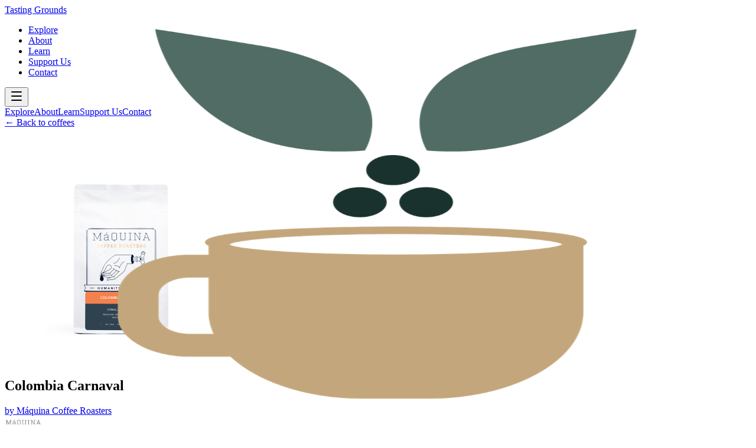

--- FILE ---
content_type: text/html; charset=utf-8
request_url: https://tastinggrounds.com/coffee/997e9a78-6244-4476-9c39-fefd90b25ca9/colombia-carnaval
body_size: 7606
content:
<!DOCTYPE html><html lang="en"><head><meta charSet="utf-8"/><meta name="viewport" content="width=device-width, initial-scale=1"/><link rel="preload" as="image" href="/app-store-badge.svg"/><link rel="preload" as="image" href="/google-play-badge.png"/><link rel="stylesheet" href="/_next/static/css/8d87b47818d7cb44.css" data-precedence="next"/><link rel="preload" as="script" fetchPriority="low" href="/_next/static/chunks/webpack-6c0586f1bfb40b4b.js"/><script src="/_next/static/chunks/4bd1b696-c023c6e3521b1417.js" async=""></script><script src="/_next/static/chunks/255-cb395327542b56ef.js" async=""></script><script src="/_next/static/chunks/main-app-e318ac43286a8847.js" async=""></script><script src="/_next/static/chunks/356-4ea754c2f0a1feb1.js" async=""></script><script src="/_next/static/chunks/619-9168df9c2a29b74b.js" async=""></script><script src="/_next/static/chunks/app/(catalog)/coffee/%5BcoffeeId%5D/%5BcoffeeSlug%5D/page-d3787e7cd222a3fd.js" async=""></script><script src="/_next/static/chunks/909-98d70bff1d824fec.js" async=""></script><script src="/_next/static/chunks/app/(marketing)/layout-67d4de656a586b25.js" async=""></script><meta name="next-size-adjust" content=""/><title>Colombia Carnaval by Máquina Coffee Roasters | Tasting Grounds</title><meta name="description" content="Discover Colombia Carnaval by Máquina Coffee Roasters from 🇨🇴 Colombia. Explore details, origin, and community reviews on Tasting Grounds."/><meta property="og:title" content="Colombia Carnaval by Máquina Coffee Roasters | Tasting Grounds"/><meta property="og:description" content="Discover Colombia Carnaval by Máquina Coffee Roasters from 🇨🇴 Colombia. Explore details, origin, and community reviews on Tasting Grounds."/><meta property="og:image" content="https://production.cdntg.xyz/coffees/33bd0a04-4fcb-4cf6-8e03-72228563fa86.jpg"/><meta property="og:type" content="article"/><meta name="twitter:card" content="summary_large_image"/><meta name="twitter:title" content="Colombia Carnaval by Máquina Coffee Roasters | Tasting Grounds"/><meta name="twitter:description" content="Discover Colombia Carnaval by Máquina Coffee Roasters from 🇨🇴 Colombia. Explore details, origin, and community reviews on Tasting Grounds."/><meta name="twitter:image" content="https://production.cdntg.xyz/coffees/33bd0a04-4fcb-4cf6-8e03-72228563fa86.jpg"/><link rel="icon" href="/favicon.ico"/><link rel="apple-touch-icon" href="/apple-touch-icon.png"/><script src="/_next/static/chunks/polyfills-42372ed130431b0a.js" noModule=""></script></head><body class="__variable_188709 __variable_9a8899 __variable_a11773 font-sans antialiased"><div hidden=""><!--$--><!--/$--></div><div class="flex min-h-screen flex-col"><nav class="sticky top-0 z-50 border-b border-gray-100 bg-white/80 shadow-sm backdrop-blur-lg"><div class="mx-auto flex h-[75px] items-center justify-between px-6 lg:px-8"><a class="flex items-center gap-3" href="/"><div class="relative h-[40px] w-[40px] md:h-[48px] md:w-[48px]"><img alt="Tasting Grounds" decoding="async" data-nimg="fill" class="object-contain" style="position:absolute;height:100%;width:100%;left:0;top:0;right:0;bottom:0;color:transparent" src="https://production.cdntg.xyz/assets/logos/app-icon-white.png"/></div><span class="font-serif text-2xl font-bold tracking-tight text-tg-primary md:text-3xl">Tasting Grounds</span></a><ul class="hidden items-center gap-2 sm:flex"><li><a class="relative rounded-lg px-4 py-2 text-base font-medium text-tg-primary transition-all duration-200 hover:bg-tg-accent/10 hover:text-tg-accent" href="/explore">Explore</a></li><li><a class="relative rounded-lg px-4 py-2 text-base font-medium text-tg-primary transition-all duration-200 hover:bg-tg-accent/10 hover:text-tg-accent" href="/about">About</a></li><li><a class="relative rounded-lg px-4 py-2 text-base font-medium text-tg-primary transition-all duration-200 hover:bg-tg-accent/10 hover:text-tg-accent" href="/learn">Learn</a></li><li><a class="relative rounded-lg px-4 py-2 text-base font-medium text-tg-primary transition-all duration-200 hover:bg-tg-accent/10 hover:text-tg-accent" href="/support-us">Support Us</a></li><li><a class="relative rounded-lg px-4 py-2 text-base font-medium text-tg-primary transition-all duration-200 hover:bg-tg-accent/10 hover:text-tg-accent" href="/contact">Contact</a></li></ul><button type="button" class="rounded-lg p-2 transition-colors hover:bg-gray-100 sm:hidden" aria-label="Toggle menu"><svg xmlns="http://www.w3.org/2000/svg" width="24" height="24" viewBox="0 0 24 24" fill="none" stroke="currentColor" stroke-width="2" stroke-linecap="round" stroke-linejoin="round" class="lucide lucide-menu h-6 w-6 text-tg-primary" aria-hidden="true"><path d="M4 5h16"></path><path d="M4 12h16"></path><path d="M4 19h16"></path></svg></button></div><div class="absolute w-full overflow-hidden border-b border-gray-100 bg-white/95 backdrop-blur-lg transition-all duration-300 ease-in-out sm:hidden max-h-0 opacity-0"><div class="flex flex-col items-center space-y-1 px-4 pb-4 pt-2"><a class="w-full rounded-lg px-4 py-3 text-center text-lg font-medium text-tg-primary transition-all hover:bg-tg-accent/10 hover:text-tg-accent" href="/explore">Explore</a><a class="w-full rounded-lg px-4 py-3 text-center text-lg font-medium text-tg-primary transition-all hover:bg-tg-accent/10 hover:text-tg-accent" href="/about">About</a><a class="w-full rounded-lg px-4 py-3 text-center text-lg font-medium text-tg-primary transition-all hover:bg-tg-accent/10 hover:text-tg-accent" href="/learn">Learn</a><a class="w-full rounded-lg px-4 py-3 text-center text-lg font-medium text-tg-primary transition-all hover:bg-tg-accent/10 hover:text-tg-accent" href="/support-us">Support Us</a><a class="w-full rounded-lg px-4 py-3 text-center text-lg font-medium text-tg-primary transition-all hover:bg-tg-accent/10 hover:text-tg-accent" href="/contact">Contact</a></div></div></nav><main class="flex flex-1 flex-col bg-white"><div class="min-h-screen bg-gray-50"><div class="mx-auto max-w-7xl px-4 py-8 sm:px-6 lg:px-8"><a class="inline-flex items-center text-sm text-gray-600 hover:text-tg-accent mb-6" href="/coffee">← Back to coffees</a><div class="grid gap-8 lg:grid-cols-[380px_1fr]"><aside class="space-y-6"><div class="rounded-2xl bg-white p-6 shadow-sm"><div class="mb-6 aspect-square overflow-hidden rounded-2xl bg-gray-100"><img alt="Colombia Carnaval" loading="lazy" width="400" height="400" decoding="async" data-nimg="1" class="h-full w-full object-cover" style="color:transparent" src="https://production.cdntg.xyz/coffees/33bd0a04-4fcb-4cf6-8e03-72228563fa86.jpg"/></div><div class="mb-6 space-y-2"><h1 class="font-serif text-3xl font-bold text-tg-primary">Colombia Carnaval</h1><a class="text-base text-gray-600 hover:text-tg-accent inline-block" href="/roaster/c54603bc-fef0-4911-ade1-c63cf3898284/mquina-coffee-roasters">by <!-- -->Máquina Coffee Roasters</a></div></div><a class="block rounded-2xl bg-white p-4 shadow-sm transition-transform hover:scale-[1.02]" href="/roaster/c54603bc-fef0-4911-ade1-c63cf3898284/mquina-coffee-roasters"><div class="flex items-center gap-4"><div class="h-16 w-16 flex-shrink-0 overflow-hidden rounded-xl bg-gray-100"><img alt="Máquina Coffee Roasters" loading="lazy" width="64" height="64" decoding="async" data-nimg="1" class="h-full w-full object-cover" style="color:transparent" src="https://production.cdntg.xyz/roasters/c54603bc-fef0-4911-ade1-c63cf3898284/profile.jpg"/></div><div class="min-w-0 flex-1"><p class="text-xs font-semibold uppercase tracking-wide text-gray-500">Roasted by</p><h4 class="truncate font-semibold text-tg-primary">Máquina Coffee Roasters</h4><p class="truncate text-sm text-gray-600">Coatesville, PA, USA</p></div></div></a><div class="rounded-3xl bg-gradient-to-br from-tg-accent/10 to-tg-primary/10 p-8 text-center md:p-12"><h3 class="mb-4 font-serif text-2xl font-bold text-tg-primary md:text-3xl">Discover More</h3><p class="mb-8 text-lg text-gray-700">Track your coffee journey with the Tasting Grounds app</p><div class="flex flex-col items-center justify-center gap-3 sm:flex-row sm:gap-4"><a href="https://apps.apple.com/us/app/tasting-grounds/id1526958511" target="_blank" rel="noopener noreferrer" class="group relative overflow-hidden rounded-2xl transition-all duration-300 hover:shadow-lg hover:shadow-[#203530]/10"><div class="absolute inset-0 bg-gradient-to-r from-[#c1a57b]/10 to-transparent opacity-0 transition-opacity duration-300 group-hover:opacity-100"></div><img alt="Download on the App Store" width="160" height="54" decoding="async" data-nimg="1" class="relative transition-transform duration-300 group-hover:scale-105" style="color:transparent" src="/app-store-badge.svg"/></a><a href="https://play.google.com/store/apps/details?id=com.tastinggrounds.app" target="_blank" rel="noopener noreferrer" class="group relative overflow-hidden rounded-2xl transition-all duration-300 hover:shadow-lg hover:shadow-[#203530]/10"><div class="absolute inset-0 bg-gradient-to-r from-[#c1a57b]/10 to-transparent opacity-0 transition-opacity duration-300 group-hover:opacity-100"></div><img alt="Get it on Google Play" width="180" height="54" decoding="async" data-nimg="1" class="relative transition-transform duration-300 group-hover:scale-105" style="color:transparent" src="/google-play-badge.png"/></a></div></div></aside><main class="space-y-8"><div class="rounded-2xl bg-white p-6 shadow-sm"><h2 class="mb-4 font-serif text-2xl font-bold text-tg-primary">About This Coffee</h2><p class="text-gray-700 leading-relaxed whitespace-pre-wrap">The coffee comes from the several smallholder farms around Buesaco county, in the northeast of the Nariño department.</p></div><div class="rounded-2xl bg-white p-6 shadow-sm"><h2 class="mb-4 font-serif text-2xl font-bold text-tg-primary">Flavor Profile</h2><div class="flex flex-wrap gap-2"><span class="inline-flex items-center rounded-full px-3 py-1 text-sm font-medium" style="background-color:#ede34b20;color:#ede34b">Citrus</span></div></div><div class="rounded-2xl bg-white p-6 shadow-sm"><h2 class="mb-4 font-serif text-2xl font-bold text-tg-primary">Coffee Details</h2><dl class="grid gap-4 sm:grid-cols-2"><div><dt class="text-sm font-semibold text-gray-600">Type</dt><dd class="mt-1 text-base text-gray-900">Blend</dd></div><div><dt class="text-sm font-semibold text-gray-600">Process</dt><dd class="mt-1 text-base text-gray-900">Washed</dd></div><div><dt class="text-sm font-semibold text-gray-600">Roast Level</dt><dd class="mt-1 text-base text-gray-900">Medium-Light</dd></div><div><dt class="text-sm font-semibold text-gray-600">Origin</dt><dd class="mt-1 text-base text-gray-900">🇨🇴 Buesaco, Narino, Colombia</dd></div><div class="sm:col-span-2"><dt class="text-sm font-semibold text-gray-600">Varieties</dt><dd class="mt-1 text-base text-gray-900">Colombia, Castillo, Caturra</dd></div><div><dt class="text-sm font-semibold text-gray-600">Altitude</dt><dd class="mt-1 text-base text-gray-900">1,800-2,200m</dd></div></dl></div></main></div></div></div><!--$--><!--/$--></main><footer class="border-t border-gray-200 bg-gradient-to-b from-gray-50 to-white"><div class="container mx-auto px-6 py-12 lg:px-8"><div class="grid gap-12 md:grid-cols-3 md:gap-8"><div class="text-center md:text-left"><form class="space-y-4"><div class="flex items-center justify-center gap-2 md:justify-start"><svg xmlns="http://www.w3.org/2000/svg" width="24" height="24" viewBox="0 0 24 24" fill="none" stroke="currentColor" stroke-width="2" stroke-linecap="round" stroke-linejoin="round" class="lucide lucide-mail h-5 w-5 text-tg-accent" aria-hidden="true"><path d="m22 7-8.991 5.727a2 2 0 0 1-2.009 0L2 7"></path><rect x="2" y="4" width="20" height="16" rx="2"></rect></svg><h3 class="font-semibold text-tg-primary">Stay Updated</h3></div><p class="text-sm text-gray-600">Join our community for the latest coffee tips and updates.</p><div class="flex gap-2"><input id="email" type="email" placeholder="your@email.com" class="flex-1 rounded-lg border border-gray-200 px-4 py-2 text-sm transition-colors focus:border-tg-accent focus:outline-none focus:ring-2 focus:ring-tg-accent/20" required="" name="email" value=""/><button type="submit" disabled="" class="rounded-lg px-4 py-3 font-semibold text-white transition-all
				
				bg-gray-400 cursor-not-allowed
				text-sm">Subscribe</button></div></form></div><div class="flex flex-col items-center justify-center gap-6"><div class="flex items-center gap-3"><a href="https://www.instagram.com/tastinggrounds/" target="_blank" rel="noopener noreferrer" class="group rounded-full bg-white p-3 shadow-sm transition-all duration-300 hover:scale-110 hover:bg-tg-accent hover:shadow-md" aria-label="Instagram"><svg xmlns="http://www.w3.org/2000/svg" width="24" height="24" viewBox="0 0 24 24" fill="none" stroke="currentColor" stroke-width="2" stroke-linecap="round" stroke-linejoin="round" class="lucide lucide-instagram h-5 w-5 text-tg-primary transition-colors group-hover:text-white" aria-hidden="true"><rect width="20" height="20" x="2" y="2" rx="5" ry="5"></rect><path d="M16 11.37A4 4 0 1 1 12.63 8 4 4 0 0 1 16 11.37z"></path><line x1="17.5" x2="17.51" y1="6.5" y2="6.5"></line></svg></a><a href="https://twitter.com/tastinggrounds" target="_blank" rel="noopener noreferrer" class="group rounded-full bg-white p-3 shadow-sm transition-all duration-300 hover:scale-110 hover:bg-tg-accent hover:shadow-md" aria-label="Twitter"><svg xmlns="http://www.w3.org/2000/svg" width="24" height="24" viewBox="0 0 24 24" fill="none" stroke="currentColor" stroke-width="2" stroke-linecap="round" stroke-linejoin="round" class="lucide lucide-twitter h-5 w-5 text-tg-primary transition-colors group-hover:text-white" aria-hidden="true"><path d="M22 4s-.7 2.1-2 3.4c1.6 10-9.4 17.3-18 11.6 2.2.1 4.4-.6 6-2C3 15.5.5 9.6 3 5c2.2 2.6 5.6 4.1 9 4-.9-4.2 4-6.6 7-3.8 1.1 0 3-1.2 3-1.2z"></path></svg></a><a href="https://www.facebook.com/tastinggrounds" target="_blank" rel="noopener noreferrer" class="group rounded-full bg-white p-3 shadow-sm transition-all duration-300 hover:scale-110 hover:bg-tg-accent hover:shadow-md" aria-label="Facebook"><svg xmlns="http://www.w3.org/2000/svg" width="24" height="24" viewBox="0 0 24 24" fill="none" stroke="currentColor" stroke-width="2" stroke-linecap="round" stroke-linejoin="round" class="lucide lucide-facebook h-5 w-5 text-tg-primary transition-colors group-hover:text-white" aria-hidden="true"><path d="M18 2h-3a5 5 0 0 0-5 5v3H7v4h3v8h4v-8h3l1-4h-4V7a1 1 0 0 1 1-1h3z"></path></svg></a><a href="https://discord.gg/z2h9BcKdbE" target="_blank" rel="noopener noreferrer" class="group rounded-full bg-white p-3 shadow-sm transition-all duration-300 hover:scale-110 hover:bg-tg-accent hover:shadow-md" aria-label="Discord"><svg class="h-5 w-5 text-tg-primary transition-colors group-hover:text-white" fill="currentColor" viewBox="0 0 24 24"><path d="M20.317 4.37a19.791 19.791 0 0 0-4.885-1.515a.074.074 0 0 0-.079.037c-.21.375-.444.864-.608 1.25a18.27 18.27 0 0 0-5.487 0a12.64 12.64 0 0 0-.617-1.25a.077.077 0 0 0-.079-.037A19.736 19.736 0 0 0 3.677 4.37a.07.07 0 0 0-.032.027C.533 9.046-.32 13.58.099 18.057a.082.082 0 0 0 .031.057a19.9 19.9 0 0 0 5.993 3.03a.078.078 0 0 0 .084-.028a14.09 14.09 0 0 0 1.226-1.994a.076.076 0 0 0-.041-.106a13.107 13.107 0 0 1-1.872-.892a.077.077 0 0 1-.008-.128a10.2 10.2 0 0 0 .372-.292a.074.074 0 0 1 .077-.01c3.928 1.793 8.18 1.793 12.062 0a.074.074 0 0 1 .078.01c.12.098.246.198.373.292a.077.077 0 0 1-.006.127a12.299 12.299 0 0 1-1.873.892a.077.077 0 0 0-.041.107c.36.698.772 1.362 1.225 1.993a.076.076 0 0 0 .084.028a19.839 19.839 0 0 0 6.002-3.03a.077.077 0 0 0 .032-.054c.5-5.177-.838-9.674-3.549-13.66a.061.061 0 0 0-.031-.03zM8.02 15.33c-1.183 0-2.157-1.085-2.157-2.419c0-1.333.956-2.419 2.157-2.419c1.21 0 2.176 1.096 2.157 2.42c0 1.333-.956 2.418-2.157 2.418zm7.975 0c-1.183 0-2.157-1.085-2.157-2.419c0-1.333.955-2.419 2.157-2.419c1.21 0 2.176 1.096 2.157 2.42c0 1.333-.946 2.418-2.157 2.418z"></path></svg></a></div><p class="text-sm text-gray-600">© <!-- -->2026<!-- --> Tasting Grounds, LLC</p></div><div class="flex flex-col items-center justify-center gap-4 text-sm md:items-end"><a class="text-gray-600 transition-all hover:text-tg-accent hover:underline hover:underline-offset-4" href="/terms">Terms of Service</a><a class="text-gray-600 transition-all hover:text-tg-accent hover:underline hover:underline-offset-4" href="/privacy">Privacy Policy</a><a class="text-gray-600 transition-all hover:text-tg-accent hover:underline hover:underline-offset-4" href="/contact">Contact Us</a></div></div></div></footer></div><script src="/_next/static/chunks/webpack-6c0586f1bfb40b4b.js" id="_R_" async=""></script><script>(self.__next_f=self.__next_f||[]).push([0])</script><script>self.__next_f.push([1,"1:\"$Sreact.fragment\"\n2:I[9766,[],\"\"]\n3:I[8924,[],\"\"]\n4:I[2619,[\"356\",\"static/chunks/356-4ea754c2f0a1feb1.js\",\"619\",\"static/chunks/619-9168df9c2a29b74b.js\",\"446\",\"static/chunks/app/(catalog)/coffee/%5BcoffeeId%5D/%5BcoffeeSlug%5D/page-d3787e7cd222a3fd.js\"],\"\"]\n5:I[9286,[\"356\",\"static/chunks/356-4ea754c2f0a1feb1.js\",\"619\",\"static/chunks/619-9168df9c2a29b74b.js\",\"909\",\"static/chunks/909-98d70bff1d824fec.js\",\"181\",\"static/chunks/app/(marketing)/layout-67d4de656a586b25.js\"],\"Navbar\"]\n6:I[5296,[\"356\",\"static/chunks/356-4ea754c2f0a1feb1.js\",\"619\",\"static/chunks/619-9168df9c2a29b74b.js\",\"909\",\"static/chunks/909-98d70bff1d824fec.js\",\"181\",\"static/chunks/app/(marketing)/layout-67d4de656a586b25.js\"],\"NewsletterForm\"]\n11:I[7150,[],\"\"]\n14:I[4431,[],\"OutletBoundary\"]\n16:I[5278,[],\"AsyncMetadataOutlet\"]\n18:I[4431,[],\"ViewportBoundary\"]\n1a:I[4431,[],\"MetadataBoundary\"]\n1b:\"$Sreact.suspense\"\n:HL[\"/_next/static/media/4cf2300e9c8272f7-s.p.woff2\",\"font\",{\"crossOrigin\":\"\",\"type\":\"font/woff2\"}]\n:HL[\"/_next/static/media/636a5ac981f94f8b-s.p.woff2\",\"font\",{\"crossOrigin\":\"\",\"type\":\"font/woff2\"}]\n:HL[\"/_next/static/media/93f479601ee12b01-s.p.woff2\",\"font\",{\"crossOrigin\":\"\",\"type\":\"font/woff2\"}]\n:HL[\"/_next/static/css/8d87b47818d7cb44.css\",\"style\"]\n0:{\"P\":null,\"b\":\"tc90rZTGJ61dl8OpiCl4E\",\"p\":\"\",\"c\":[\"\",\"coffee\",\"997e9a78-6244-4476-9c39-fefd90b25ca9\",\"colombia-carnaval\"],\"i\":false,\"f\":[[[\"\",{\"children\":[\"(catalog)\",{\"children\":[\"coffee\",{\"children\":[[\"coffeeId\",\"997e9a78-6244-4476-9c39-fefd90b25ca9\",\"d\"],{\"children\":[[\"coffeeSlug\",\"colombia-carnaval\",\"d\"],{\"children\":[\"__PAGE__\",{}]}]}]}]}]},\"$undefined\",\"$undefined\",true],[\"\",[\"$\",\"$1\",\"c\",{\"children\":[[[\"$\",\"link\",\"0\",{\"rel\":\"stylesheet\",\"href\":\"/_next/static/css/8d87b47818d7cb44.css\",\"precedence\":\"next\",\"crossOrigin\":\"$undefined\",\"nonce\":\"$undefined\"}]],[\"$\",\"html\",null,{\"lang\":\"en\",\"children\":[\"$\",\"body\",null,{\"className\":\"__variable_188709 __variable_9a8899 __variable_a11773 font-sans antialiased\",\"children\":[\"$\",\"$L2\",null,{\"parallelRouterKey\":\"children\",\"error\":\"$undefined\",\"errorStyles\":\"$undefined\",\"errorScripts\":\"$undefined\",\"template\":[\"$\",\"$L3\",null,{}],\"templateStyles\":\"$undefined\",\"templateScripts\":\"$undefined\",\"notFound\":[[\"$\",\"div\",null,{\"className\":\"min-h-screen bg-gradient-to-b from-gray-50 to-white flex items-center justify-center px-4\",\"children\":[\"$\",\"div\",null,{\"className\":\"max-w-2xl w-full\",\"children\":[\"$\",\"div\",null,{\"className\":\"rounded-3xl bg-white p-12 shadow-lg text-center\",\"children\":[[\"$\",\"div\",null,{\"className\":\"mb-8\",\"children\":[[\"$\",\"h1\",null,{\"className\":\"mb-2 font-serif text-8xl font-bold text-tg-primary\",\"children\":\"404\"}],[\"$\",\"h2\",null,{\"className\":\"font-serif text-3xl font-bold text-tg-primary\",\"children\":\"Page Not Found\"}]]}],[\"$\",\"p\",null,{\"className\":\"mb-8 text-lg text-gray-700 leading-relaxed\",\"children\":\"Oops! The page you're looking for seems to have gone missing. Maybe it's out grabbing a fresh cup of coffee?\"}],[\"$\",\"div\",null,{\"className\":\"flex flex-col sm:flex-row gap-4 justify-center\",\"children\":[[\"$\",\"$L4\",null,{\"href\":\"/\",\"className\":\"inline-block rounded-lg bg-tg-accent px-6 py-3 font-semibold text-white transition-colors hover:bg-tg-primary\",\"children\":\"Go Home\"}],[\"$\",\"$L4\",null,{\"href\":\"/coffee\",\"className\":\"inline-block rounded-lg border-2 border-tg-accent px-6 py-3 font-semibold text-tg-accent transition-colors hover:bg-tg-accent hover:text-white\",\"children\":\"Browse Coffees\"}]]}]]}]}]}],[]],\"forbidden\":\"$undefined\",\"unauthorized\":\"$undefined\"}]}]}]]}],{\"children\":[\"(catalog)\",[\"$\",\"$1\",\"c\",{\"children\":[null,[\"$\",\"div\",null,{\"className\":\"flex min-h-screen flex-col\",\"children\":[[\"$\",\"$L5\",null,{}],[\"$\",\"main\",null,{\"className\":\"flex flex-1 flex-col bg-white\",\"children\":[\"$\",\"$L2\",null,{\"parallelRouterKey\":\"children\",\"error\":\"$undefined\",\"errorStyles\":\"$undefined\",\"errorScripts\":\"$undefined\",\"template\":[\"$\",\"$L3\",null,{}],\"templateStyles\":\"$undefined\",\"templateScripts\":\"$undefined\",\"notFound\":\"$undefined\",\"forbidden\":\"$undefined\",\"unauthorized\":\"$undefined\"}]}],[\"$\",\"footer\",null,{\"className\":\"border-t border-gray-200 bg-gradient-to-b from-gray"])</script><script>self.__next_f.push([1,"-50 to-white\",\"children\":[\"$\",\"div\",null,{\"className\":\"container mx-auto px-6 py-12 lg:px-8\",\"children\":[\"$\",\"div\",null,{\"className\":\"grid gap-12 md:grid-cols-3 md:gap-8\",\"children\":[[\"$\",\"div\",null,{\"className\":\"text-center md:text-left\",\"children\":[\"$\",\"$L6\",null,{}]}],[\"$\",\"div\",null,{\"className\":\"flex flex-col items-center justify-center gap-6\",\"children\":[[\"$\",\"div\",null,{\"className\":\"flex items-center gap-3\",\"children\":[[[\"$\",\"a\",\"Instagram\",{\"href\":\"https://www.instagram.com/tastinggrounds/\",\"target\":\"_blank\",\"rel\":\"noopener noreferrer\",\"className\":\"group rounded-full bg-white p-3 shadow-sm transition-all duration-300 hover:scale-110 hover:bg-tg-accent hover:shadow-md\",\"aria-label\":\"Instagram\",\"children\":[\"$\",\"svg\",null,{\"ref\":\"$undefined\",\"xmlns\":\"http://www.w3.org/2000/svg\",\"width\":24,\"height\":24,\"viewBox\":\"0 0 24 24\",\"fill\":\"none\",\"stroke\":\"currentColor\",\"strokeWidth\":2,\"strokeLinecap\":\"round\",\"strokeLinejoin\":\"round\",\"className\":\"lucide lucide-instagram h-5 w-5 text-tg-primary transition-colors group-hover:text-white\",\"aria-hidden\":\"true\",\"children\":[[\"$\",\"rect\",\"2e1cvw\",{\"width\":\"20\",\"height\":\"20\",\"x\":\"2\",\"y\":\"2\",\"rx\":\"5\",\"ry\":\"5\"}],[\"$\",\"path\",\"9exkf1\",{\"d\":\"M16 11.37A4 4 0 1 1 12.63 8 4 4 0 0 1 16 11.37z\"}],[\"$\",\"line\",\"r4j83e\",{\"x1\":\"17.5\",\"x2\":\"17.51\",\"y1\":\"6.5\",\"y2\":\"6.5\"}],\"$undefined\"]}]}],[\"$\",\"a\",\"Twitter\",{\"href\":\"https://twitter.com/tastinggrounds\",\"target\":\"_blank\",\"rel\":\"noopener noreferrer\",\"className\":\"group rounded-full bg-white p-3 shadow-sm transition-all duration-300 hover:scale-110 hover:bg-tg-accent hover:shadow-md\",\"aria-label\":\"Twitter\",\"children\":[\"$\",\"svg\",null,{\"ref\":\"$undefined\",\"xmlns\":\"http://www.w3.org/2000/svg\",\"width\":24,\"height\":24,\"viewBox\":\"0 0 24 24\",\"fill\":\"none\",\"stroke\":\"currentColor\",\"strokeWidth\":2,\"strokeLinecap\":\"round\",\"strokeLinejoin\":\"round\",\"className\":\"lucide lucide-twitter h-5 w-5 text-tg-primary transition-colors group-hover:text-white\",\"aria-hidden\":\"true\",\"children\":[\"$L7\",\"$undefined\"]}]}],\"$L8\"],\"$L9\"]}],\"$La\"]}],\"$Lb\"]}]}]}]]}]]}],{\"children\":[\"coffee\",\"$Lc\",{\"children\":[[\"coffeeId\",\"997e9a78-6244-4476-9c39-fefd90b25ca9\",\"d\"],\"$Ld\",{\"children\":[[\"coffeeSlug\",\"colombia-carnaval\",\"d\"],\"$Le\",{\"children\":[\"__PAGE__\",\"$Lf\",{},null,false]},null,false]},null,false]},null,false]},null,false]},null,false],\"$L10\",false]],\"m\":\"$undefined\",\"G\":[\"$11\",[]],\"s\":false,\"S\":false}\n7:[\"$\",\"path\",\"pff0z6\",{\"d\":\"M22 4s-.7 2.1-2 3.4c1.6 10-9.4 17.3-18 11.6 2.2.1 4.4-.6 6-2C3 15.5.5 9.6 3 5c2.2 2.6 5.6 4.1 9 4-.9-4.2 4-6.6 7-3.8 1.1 0 3-1.2 3-1.2z\"}]\n8:[\"$\",\"a\",\"Facebook\",{\"href\":\"https://www.facebook.com/tastinggrounds\",\"target\":\"_blank\",\"rel\":\"noopener noreferrer\",\"className\":\"group rounded-full bg-white p-3 shadow-sm transition-all duration-300 hover:scale-110 hover:bg-tg-accent hover:shadow-md\",\"aria-label\":\"Facebook\",\"children\":[\"$\",\"svg\",null,{\"ref\":\"$undefined\",\"xmlns\":\"http://www.w3.org/2000/svg\",\"width\":24,\"height\":24,\"viewBox\":\"0 0 24 24\",\"fill\":\"none\",\"stroke\":\"currentColor\",\"strokeWidth\":2,\"strokeLinecap\":\"round\",\"strokeLinejoin\":\"round\",\"className\":\"lucide lucide-facebook h-5 w-5 text-tg-primary transition-colors group-hover:text-white\",\"aria-hidden\":\"true\",\"children\":[[\"$\",\"path\",\"1jg4f8\",{\"d\":\"M18 2h-3a5 5 0 0 0-5 5v3H7v4h3v8h4v-8h3l1-4h-4V7a1 1 0 0 1 1-1h3z\"}],\"$undefined\"]}]}]\n12:T442,M20.317 4.37a19.791 19.791 0 0 0-4.885-1.515a.074.074 0 0 0-.079.037c-.21.375-.444.864-.608 1.25a18.27 18.27 0 0 0-5.487 0a12.64 12.64 0 0 0-.617-1.25a.077.077 0 0 0-.079-.037A19.736 19.736 0 0 0 3.677 4.37a.07.07 0 0 0-.032.027C.533 9.046-.32 13.58.099 18.057a.082.082 0 0 0 .031.057a19.9 19.9 0 0 0 5.993 3.03a.078.078 0 0 0 .084-.028a14.09 14.09 0 0 0 1.226-1.994a.076.076 0 0 0-.041-.106a13.107 13.107 0 0 1-1.872-.892a.077.077 0 0 1-.008-.128a10.2 10.2 0 0 0 .372-.292a.074.074 0 0 1 .077-.01c3.928 1.793 8.18 1.793 12.062 0a.074.074 0 0 1 .078.01c.12.098.246.198.373.292a.077.077 0 0 1-.006.127a12.299 12.299 0 0 1-1.873.892a.077.077 0 0 0-.041.107c.36.698.772 1.362 1.225 1.993a.076.076 0 0 0 .084.028a19.839 19.839 0 0 0 6.002-3.03a.077.077 0 0 0 .032-.054c.5-5.177-.838-9.674-3.549-"])</script><script>self.__next_f.push([1,"13.66a.061.061 0 0 0-.031-.03zM8.02 15.33c-1.183 0-2.157-1.085-2.157-2.419c0-1.333.956-2.419 2.157-2.419c1.21 0 2.176 1.096 2.157 2.42c0 1.333-.956 2.418-2.157 2.418zm7.975 0c-1.183 0-2.157-1.085-2.157-2.419c0-1.333.955-2.419 2.157-2.419c1.21 0 2.176 1.096 2.157 2.42c0 1.333-.946 2.418-2.157 2.418z9:[\"$\",\"a\",null,{\"href\":\"https://discord.gg/z2h9BcKdbE\",\"target\":\"_blank\",\"rel\":\"noopener noreferrer\",\"className\":\"group rounded-full bg-white p-3 shadow-sm transition-all duration-300 hover:scale-110 hover:bg-tg-accent hover:shadow-md\",\"aria-label\":\"Discord\",\"children\":[\"$\",\"svg\",null,{\"className\":\"h-5 w-5 text-tg-primary transition-colors group-hover:text-white\",\"fill\":\"currentColor\",\"viewBox\":\"0 0 24 24\",\"children\":[\"$\",\"path\",null,{\"d\":\"$12\"}]}]}]\na:[\"$\",\"p\",null,{\"className\":\"text-sm text-gray-600\",\"children\":[\"© \",2026,\" Tasting Grounds, LLC\"]}]\nb:[\"$\",\"div\",null,{\"className\":\"flex flex-col items-center justify-center gap-4 text-sm md:items-end\",\"children\":[[\"$\",\"$L4\",null,{\"href\":\"/terms\",\"className\":\"text-gray-600 transition-all hover:text-tg-accent hover:underline hover:underline-offset-4\",\"children\":\"Terms of Service\"}],[\"$\",\"$L4\",null,{\"href\":\"/privacy\",\"className\":\"text-gray-600 transition-all hover:text-tg-accent hover:underline hover:underline-offset-4\",\"children\":\"Privacy Policy\"}],[\"$\",\"$L4\",null,{\"href\":\"/contact\",\"className\":\"text-gray-600 transition-all hover:text-tg-accent hover:underline hover:underline-offset-4\",\"children\":\"Contact Us\"}]]}]\nc:[\"$\",\"$1\",\"c\",{\"children\":[null,[\"$\",\"$L2\",null,{\"parallelRouterKey\":\"children\",\"error\":\"$undefined\",\"errorStyles\":\"$undefined\",\"errorScripts\":\"$undefined\",\"template\":[\"$\",\"$L3\",null,{}],\"templateStyles\":\"$undefined\",\"templateScripts\":\"$undefined\",\"notFound\":\"$undefined\",\"forbidden\":\"$undefined\",\"unauthorized\":\"$undefined\"}]]}]\nd:[\"$\",\"$1\",\"c\",{\"children\":[null,[\"$\",\"$L2\",null,{\"parallelRouterKey\":\"children\",\"error\":\"$undefined\",\"errorStyles\":\"$undefined\",\"errorScripts\":\"$undefined\",\"template\":[\"$\",\"$L3\",null,{}],\"templateStyles\":\"$undefined\",\"templateScripts\":\"$undefined\",\"notFound\":\"$undefined\",\"forbidden\":\"$undefined\",\"unauthorized\":\"$undefined\"}]]}]\ne:[\"$\",\"$1\",\"c\",{\"children\":[null,[\"$\",\"$L2\",null,{\"parallelRouterKey\":\"children\",\"error\":\"$undefined\",\"errorStyles\":\"$undefined\",\"errorScripts\":\"$undefined\",\"template\":[\"$\",\"$L3\",null,{}],\"templateStyles\":\"$undefined\",\"templateScripts\":\"$undefined\",\"notFound\":\"$undefined\",\"forbidden\":\"$undefined\",\"unauthorized\":\"$undefined\"}]]}]\nf:[\"$\",\"$1\",\"c\",{\"children\":[\"$L13\",null,[\"$\",\"$L14\",null,{\"children\":[\"$L15\",[\"$\",\"$L16\",null,{\"promise\":\"$@17\"}]]}]]}]\n10:[\"$\",\"$1\",\"h\",{\"children\":[null,[[\"$\",\"$L18\",null,{\"children\":\"$L19\"}],[\"$\",\"meta\",null,{\"name\":\"next-size-adjust\",\"content\":\"\"}]],[\"$\",\"$L1a\",null,{\"children\":[\"$\",\"div\",null,{\"hidden\":true,\"children\":[\"$\",\"$1b\",null,{\"fallback\":null,\"children\":\"$L1c\"}]}]}]]}]\n19:[[\"$\",\"meta\",\"0\",{\"charSet\":\"utf-8\"}],[\"$\",\"meta\",\"1\",{\"name\":\"viewport\",\"content\":\"width=device-width, initial-scale=1\"}]]\n15:null\n1d:I[622,[],\"IconMark\"]\n17:{\"metadata\":[[\"$\",\"title\",\"0\",{\"children\":\"Colombia Carnaval by Máquina Coffee Roasters | Tasting Grounds\"}],[\"$\",\"meta\",\"1\",{\"name\":\"description\",\"content\":\"Discover Colombia Carnaval by Máquina Coffee Roasters from 🇨🇴 Colombia. Explore details, origin, and community reviews on Tasting Grounds.\"}],[\"$\",\"meta\",\"2\",{\"property\":\"og:title\",\"content\":\"Colombia Carnaval by Máquina Coffee Roasters | Tasting Grounds\"}],[\"$\",\"meta\",\"3\",{\"property\":\"og:description\",\"content\":\"Discover Colombia Carnaval by Máquina Coffee Roasters from 🇨🇴 Colombia. Explore details, origin, and community reviews on Tasting Grounds.\"}],[\"$\",\"meta\",\"4\",{\"property\":\"og:image\",\"content\":\"https://production.cdntg.xyz/coffees/33bd0a04-4fcb-4cf6-8e03-72228563fa86.jpg\"}],[\"$\",\"meta\",\"5\",{\"property\":\"og:type\",\"content\":\"article\"}],[\"$\",\"meta\",\"6\",{\"name\":\"twitter:card\",\"content\":\"summary_large_image\"}],[\"$\",\"meta\",\"7\",{\"name\":\"twitter:title\",\"content\":\"Colombia Carnaval by Máquina Coffee Roasters | Tasting Grounds\"}],[\"$\",\"meta\",\"8\",{\"name\":\"twitter:description\",\"content\":\"Di"])</script><script>self.__next_f.push([1,"scover Colombia Carnaval by Máquina Coffee Roasters from 🇨🇴 Colombia. Explore details, origin, and community reviews on Tasting Grounds.\"}],[\"$\",\"meta\",\"9\",{\"name\":\"twitter:image\",\"content\":\"https://production.cdntg.xyz/coffees/33bd0a04-4fcb-4cf6-8e03-72228563fa86.jpg\"}],[\"$\",\"link\",\"10\",{\"rel\":\"icon\",\"href\":\"/favicon.ico\"}],[\"$\",\"link\",\"11\",{\"rel\":\"apple-touch-icon\",\"href\":\"/apple-touch-icon.png\"}],[\"$\",\"$L1d\",\"12\",{}]],\"error\":null,\"digest\":\"$undefined\"}\n1c:\"$17:metadata\"\n1e:I[1356,[\"356\",\"static/chunks/356-4ea754c2f0a1feb1.js\",\"619\",\"static/chunks/619-9168df9c2a29b74b.js\",\"446\",\"static/chunks/app/(catalog)/coffee/%5BcoffeeId%5D/%5BcoffeeSlug%5D/page-d3787e7cd222a3fd.js\"],\"Image\"]\n13:[\"$\",\"div\",null,{\"className\":\"min-h-screen bg-gray-50\",\"children\":[\"$\",\"div\",null,{\"className\":\"mx-auto max-w-7xl px-4 py-8 sm:px-6 lg:px-8\",\"children\":[[\"$\",\"$L4\",null,{\"href\":\"/coffee\",\"className\":\"inline-flex items-center text-sm text-gray-600 hover:text-tg-accent mb-6\",\"children\":\"← Back to coffees\"}],[\"$\",\"div\",null,{\"className\":\"grid gap-8 lg:grid-cols-[380px_1fr]\",\"children\":[[\"$\",\"aside\",null,{\"className\":\"space-y-6\",\"children\":[[\"$\",\"div\",null,{\"className\":\"rounded-2xl bg-white p-6 shadow-sm\",\"children\":[[\"$\",\"div\",null,{\"className\":\"mb-6 aspect-square overflow-hidden rounded-2xl bg-gray-100\",\"children\":[\"$\",\"$L1e\",null,{\"src\":\"https://production.cdntg.xyz/coffees/33bd0a04-4fcb-4cf6-8e03-72228563fa86.jpg\",\"alt\":\"Colombia Carnaval\",\"width\":400,\"height\":400,\"className\":\"h-full w-full object-cover\"}]}],[\"$\",\"div\",null,{\"className\":\"mb-6 space-y-2\",\"children\":[[\"$\",\"h1\",null,{\"className\":\"font-serif text-3xl font-bold text-tg-primary\",\"children\":\"Colombia Carnaval\"}],[\"$\",\"$L4\",null,{\"href\":\"/roaster/c54603bc-fef0-4911-ade1-c63cf3898284/mquina-coffee-roasters\",\"className\":\"text-base text-gray-600 hover:text-tg-accent inline-block\",\"children\":[\"by \",\"Máquina Coffee Roasters\"]}]]}]]}],[\"$\",\"$L4\",null,{\"href\":\"/roaster/c54603bc-fef0-4911-ade1-c63cf3898284/mquina-coffee-roasters\",\"className\":\"block rounded-2xl bg-white p-4 shadow-sm transition-transform hover:scale-[1.02]\",\"children\":[\"$\",\"div\",null,{\"className\":\"flex items-center gap-4\",\"children\":[[\"$\",\"div\",null,{\"className\":\"h-16 w-16 flex-shrink-0 overflow-hidden rounded-xl bg-gray-100\",\"children\":[\"$\",\"$L1e\",null,{\"src\":\"https://production.cdntg.xyz/roasters/c54603bc-fef0-4911-ade1-c63cf3898284/profile.jpg\",\"alt\":\"Máquina Coffee Roasters\",\"width\":64,\"height\":64,\"className\":\"h-full w-full object-cover\"}]}],[\"$\",\"div\",null,{\"className\":\"min-w-0 flex-1\",\"children\":[[\"$\",\"p\",null,{\"className\":\"text-xs font-semibold uppercase tracking-wide text-gray-500\",\"children\":\"Roasted by\"}],[\"$\",\"h4\",null,{\"className\":\"truncate font-semibold text-tg-primary\",\"children\":\"Máquina Coffee Roasters\"}],[\"$\",\"p\",null,{\"className\":\"truncate text-sm text-gray-600\",\"children\":\"Coatesville, PA, USA\"}]]}]]}]}],\"$undefined\",[\"$\",\"div\",null,{\"className\":\"rounded-3xl bg-gradient-to-br from-tg-accent/10 to-tg-primary/10 p-8 text-center md:p-12\",\"children\":[[\"$\",\"h3\",null,{\"className\":\"mb-4 font-serif text-2xl font-bold text-tg-primary md:text-3xl\",\"children\":\"Discover More\"}],[\"$\",\"p\",null,{\"className\":\"mb-8 text-lg text-gray-700\",\"children\":\"Track your coffee journey with the Tasting Grounds app\"}],[\"$\",\"div\",null,{\"className\":\"flex flex-col items-center justify-center gap-3 sm:flex-row sm:gap-4\",\"children\":[[\"$\",\"a\",null,{\"href\":\"https://apps.apple.com/us/app/tasting-grounds/id1526958511\",\"target\":\"_blank\",\"rel\":\"noopener noreferrer\",\"className\":\"group relative overflow-hidden rounded-2xl transition-all duration-300 hover:shadow-lg hover:shadow-[#203530]/10\",\"children\":[[\"$\",\"div\",null,{\"className\":\"absolute inset-0 bg-gradient-to-r from-[#c1a57b]/10 to-transparent opacity-0 transition-opacity duration-300 group-hover:opacity-100\"}],[\"$\",\"$L1e\",null,{\"src\":\"/app-store-badge.svg\",\"alt\":\"Download on the App Store\",\"width\":160,\"height\":54,\"className\":\"relative transition-transform duration-300 group-hover:scale-105\",\"priority\":true}]]}],[\"$\",\"a\",null,{\"href\":\"https://play.google.com/store/apps/details?i"])</script><script>self.__next_f.push([1,"d=com.tastinggrounds.app\",\"target\":\"_blank\",\"rel\":\"noopener noreferrer\",\"className\":\"group relative overflow-hidden rounded-2xl transition-all duration-300 hover:shadow-lg hover:shadow-[#203530]/10\",\"children\":[[\"$\",\"div\",null,{\"className\":\"absolute inset-0 bg-gradient-to-r from-[#c1a57b]/10 to-transparent opacity-0 transition-opacity duration-300 group-hover:opacity-100\"}],[\"$\",\"$L1e\",null,{\"src\":\"/google-play-badge.png\",\"alt\":\"Get it on Google Play\",\"width\":180,\"height\":54,\"className\":\"relative transition-transform duration-300 group-hover:scale-105\",\"priority\":true}]]}]]}]]}]]}],[\"$\",\"main\",null,{\"className\":\"space-y-8\",\"children\":[[\"$\",\"div\",null,{\"className\":\"rounded-2xl bg-white p-6 shadow-sm\",\"children\":[\"$L1f\",\"$L20\"]}],\"$L21\",\"$L22\",\"$undefined\"]}]]}]]}]}]\n1f:[\"$\",\"h2\",null,{\"className\":\"mb-4 font-serif text-2xl font-bold text-tg-primary\",\"children\":\"About This Coffee\"}]\n20:[\"$\",\"p\",null,{\"className\":\"text-gray-700 leading-relaxed whitespace-pre-wrap\",\"children\":\"The coffee comes from the several smallholder farms around Buesaco county, in the northeast of the Nariño department.\"}]\n21:[\"$\",\"div\",null,{\"className\":\"rounded-2xl bg-white p-6 shadow-sm\",\"children\":[[\"$\",\"h2\",null,{\"className\":\"mb-4 font-serif text-2xl font-bold text-tg-primary\",\"children\":\"Flavor Profile\"}],[\"$\",\"div\",null,{\"className\":\"flex flex-wrap gap-2\",\"children\":[[\"$\",\"span\",\"10\",{\"className\":\"inline-flex items-center rounded-full px-3 py-1 text-sm font-medium\",\"style\":{\"backgroundColor\":\"#ede34b20\",\"color\":\"#ede34b\"},\"children\":\"Citrus\"}]]}]]}]\n22:[\"$\",\"div\",null,{\"className\":\"rounded-2xl bg-white p-6 shadow-sm\",\"children\":[[\"$\",\"h2\",null,{\"className\":\"mb-4 font-serif text-2xl font-bold text-tg-primary\",\"children\":\"Coffee Details\"}],[\"$\",\"dl\",null,{\"className\":\"grid gap-4 sm:grid-cols-2\",\"children\":[[\"$\",\"div\",null,{\"children\":[[\"$\",\"dt\",null,{\"className\":\"text-sm font-semibold text-gray-600\",\"children\":\"Type\"}],[\"$\",\"dd\",null,{\"className\":\"mt-1 text-base text-gray-900\",\"children\":\"Blend\"}]]}],[\"$\",\"div\",null,{\"children\":[[\"$\",\"dt\",null,{\"className\":\"text-sm font-semibold text-gray-600\",\"children\":\"Process\"}],[\"$\",\"dd\",null,{\"className\":\"mt-1 text-base text-gray-900\",\"children\":\"Washed\"}]]}],[\"$\",\"div\",null,{\"children\":[[\"$\",\"dt\",null,{\"className\":\"text-sm font-semibold text-gray-600\",\"children\":\"Roast Level\"}],[\"$\",\"dd\",null,{\"className\":\"mt-1 text-base text-gray-900\",\"children\":\"Medium-Light\"}]]}],[\"$\",\"div\",null,{\"children\":[[\"$\",\"dt\",null,{\"className\":\"text-sm font-semibold text-gray-600\",\"children\":\"Origin\"}],[\"$\",\"dd\",null,{\"className\":\"mt-1 text-base text-gray-900\",\"children\":\"🇨🇴 Buesaco, Narino, Colombia\"}]]}],[\"$\",\"div\",null,{\"className\":\"sm:col-span-2\",\"children\":[[\"$\",\"dt\",null,{\"className\":\"text-sm font-semibold text-gray-600\",\"children\":\"Varieties\"}],[\"$\",\"dd\",null,{\"className\":\"mt-1 text-base text-gray-900\",\"children\":\"Colombia, Castillo, Caturra\"}]]}],[\"$\",\"div\",null,{\"children\":[[\"$\",\"dt\",null,{\"className\":\"text-sm font-semibold text-gray-600\",\"children\":\"Altitude\"}],[\"$\",\"dd\",null,{\"className\":\"mt-1 text-base text-gray-900\",\"children\":\"1,800-2,200m\"}]]}]]}]]}]\n"])</script><script defer src="https://static.cloudflareinsights.com/beacon.min.js/vcd15cbe7772f49c399c6a5babf22c1241717689176015" integrity="sha512-ZpsOmlRQV6y907TI0dKBHq9Md29nnaEIPlkf84rnaERnq6zvWvPUqr2ft8M1aS28oN72PdrCzSjY4U6VaAw1EQ==" data-cf-beacon='{"version":"2024.11.0","token":"74bc0eb65c9943908191b71e8fa23114","r":1,"server_timing":{"name":{"cfCacheStatus":true,"cfEdge":true,"cfExtPri":true,"cfL4":true,"cfOrigin":true,"cfSpeedBrain":true},"location_startswith":null}}' crossorigin="anonymous"></script>
</body></html>

--- FILE ---
content_type: text/x-component
request_url: https://tastinggrounds.com/explore?_rsc=1qyq0
body_size: 3843
content:
1:"$Sreact.fragment"
2:I[9766,[],""]
3:I[8924,[],""]
4:I[2619,["356","static/chunks/356-4ea754c2f0a1feb1.js","619","static/chunks/619-9168df9c2a29b74b.js","475","static/chunks/app/(catalog)/explore/page-d3787e7cd222a3fd.js"],""]
5:I[9286,["356","static/chunks/356-4ea754c2f0a1feb1.js","619","static/chunks/619-9168df9c2a29b74b.js","909","static/chunks/909-98d70bff1d824fec.js","181","static/chunks/app/(marketing)/layout-67d4de656a586b25.js"],"Navbar"]
6:I[5296,["356","static/chunks/356-4ea754c2f0a1feb1.js","619","static/chunks/619-9168df9c2a29b74b.js","909","static/chunks/909-98d70bff1d824fec.js","181","static/chunks/app/(marketing)/layout-67d4de656a586b25.js"],"NewsletterForm"]
f:I[7150,[],""]
:HL["/_next/static/media/4cf2300e9c8272f7-s.p.woff2","font",{"crossOrigin":"","type":"font/woff2"}]
:HL["/_next/static/media/636a5ac981f94f8b-s.p.woff2","font",{"crossOrigin":"","type":"font/woff2"}]
:HL["/_next/static/media/93f479601ee12b01-s.p.woff2","font",{"crossOrigin":"","type":"font/woff2"}]
:HL["/_next/static/css/8d87b47818d7cb44.css","style"]
0:{"P":null,"b":"tc90rZTGJ61dl8OpiCl4E","p":"","c":["","explore?_rsc=1qyq0"],"i":false,"f":[[["",{"children":["(catalog)",{"children":["explore",{"children":["__PAGE__",{}]}]}]},"$undefined","$undefined",true],["",["$","$1","c",{"children":[[["$","link","0",{"rel":"stylesheet","href":"/_next/static/css/8d87b47818d7cb44.css","precedence":"next","crossOrigin":"$undefined","nonce":"$undefined"}]],["$","html",null,{"lang":"en","children":["$","body",null,{"className":"__variable_188709 __variable_9a8899 __variable_a11773 font-sans antialiased","children":["$","$L2",null,{"parallelRouterKey":"children","error":"$undefined","errorStyles":"$undefined","errorScripts":"$undefined","template":["$","$L3",null,{}],"templateStyles":"$undefined","templateScripts":"$undefined","notFound":[["$","div",null,{"className":"min-h-screen bg-gradient-to-b from-gray-50 to-white flex items-center justify-center px-4","children":["$","div",null,{"className":"max-w-2xl w-full","children":["$","div",null,{"className":"rounded-3xl bg-white p-12 shadow-lg text-center","children":[["$","div",null,{"className":"mb-8","children":[["$","h1",null,{"className":"mb-2 font-serif text-8xl font-bold text-tg-primary","children":"404"}],["$","h2",null,{"className":"font-serif text-3xl font-bold text-tg-primary","children":"Page Not Found"}]]}],["$","p",null,{"className":"mb-8 text-lg text-gray-700 leading-relaxed","children":"Oops! The page you're looking for seems to have gone missing. Maybe it's out grabbing a fresh cup of coffee?"}],["$","div",null,{"className":"flex flex-col sm:flex-row gap-4 justify-center","children":[["$","$L4",null,{"href":"/","className":"inline-block rounded-lg bg-tg-accent px-6 py-3 font-semibold text-white transition-colors hover:bg-tg-primary","children":"Go Home"}],["$","$L4",null,{"href":"/coffee","className":"inline-block rounded-lg border-2 border-tg-accent px-6 py-3 font-semibold text-tg-accent transition-colors hover:bg-tg-accent hover:text-white","children":"Browse Coffees"}]]}]]}]}]}],[]],"forbidden":"$undefined","unauthorized":"$undefined"}]}]}]]}],{"children":["(catalog)",["$","$1","c",{"children":[null,["$","div",null,{"className":"flex min-h-screen flex-col","children":[["$","$L5",null,{}],["$","main",null,{"className":"flex flex-1 flex-col bg-white","children":["$","$L2",null,{"parallelRouterKey":"children","error":"$undefined","errorStyles":"$undefined","errorScripts":"$undefined","template":["$","$L3",null,{}],"templateStyles":"$undefined","templateScripts":"$undefined","notFound":"$undefined","forbidden":"$undefined","unauthorized":"$undefined"}]}],["$","footer",null,{"className":"border-t border-gray-200 bg-gradient-to-b from-gray-50 to-white","children":["$","div",null,{"className":"container mx-auto px-6 py-12 lg:px-8","children":["$","div",null,{"className":"grid gap-12 md:grid-cols-3 md:gap-8","children":[["$","div",null,{"className":"text-center md:text-left","children":["$","$L6",null,{}]}],["$","div",null,{"className":"flex flex-col items-center justify-center gap-6","children":[["$","div",null,{"className":"flex items-center gap-3","children":[[["$","a","Instagram",{"href":"https://www.instagram.com/tastinggrounds/","target":"_blank","rel":"noopener noreferrer","className":"group rounded-full bg-white p-3 shadow-sm transition-all duration-300 hover:scale-110 hover:bg-tg-accent hover:shadow-md","aria-label":"Instagram","children":["$","svg",null,{"ref":"$undefined","xmlns":"http://www.w3.org/2000/svg","width":24,"height":24,"viewBox":"0 0 24 24","fill":"none","stroke":"currentColor","strokeWidth":2,"strokeLinecap":"round","strokeLinejoin":"round","className":"lucide lucide-instagram h-5 w-5 text-tg-primary transition-colors group-hover:text-white","aria-hidden":"true","children":[["$","rect","2e1cvw",{"width":"20","height":"20","x":"2","y":"2","rx":"5","ry":"5"}],["$","path","9exkf1",{"d":"M16 11.37A4 4 0 1 1 12.63 8 4 4 0 0 1 16 11.37z"}],["$","line","r4j83e",{"x1":"17.5","x2":"17.51","y1":"6.5","y2":"6.5"}],"$undefined"]}]}],["$","a","Twitter",{"href":"https://twitter.com/tastinggrounds","target":"_blank","rel":"noopener noreferrer","className":"group rounded-full bg-white p-3 shadow-sm transition-all duration-300 hover:scale-110 hover:bg-tg-accent hover:shadow-md","aria-label":"Twitter","children":["$","svg",null,{"ref":"$undefined","xmlns":"http://www.w3.org/2000/svg","width":24,"height":24,"viewBox":"0 0 24 24","fill":"none","stroke":"currentColor","strokeWidth":2,"strokeLinecap":"round","strokeLinejoin":"round","className":"lucide lucide-twitter h-5 w-5 text-tg-primary transition-colors group-hover:text-white","aria-hidden":"true","children":["$L7","$undefined"]}]}],"$L8"],"$L9"]}],"$La"]}],"$Lb"]}]}]}]]}]]}],{"children":["explore","$Lc",{"children":["__PAGE__","$Ld",{},null,false]},null,false]},null,false]},null,false],"$Le",false]],"m":"$undefined","G":["$f",[]],"s":false,"S":true}
11:I[1356,["356","static/chunks/356-4ea754c2f0a1feb1.js","619","static/chunks/619-9168df9c2a29b74b.js","475","static/chunks/app/(catalog)/explore/page-d3787e7cd222a3fd.js"],"Image"]
14:I[4431,[],"ViewportBoundary"]
16:I[4431,[],"MetadataBoundary"]
17:"$Sreact.suspense"
7:["$","path","pff0z6",{"d":"M22 4s-.7 2.1-2 3.4c1.6 10-9.4 17.3-18 11.6 2.2.1 4.4-.6 6-2C3 15.5.5 9.6 3 5c2.2 2.6 5.6 4.1 9 4-.9-4.2 4-6.6 7-3.8 1.1 0 3-1.2 3-1.2z"}]
8:["$","a","Facebook",{"href":"https://www.facebook.com/tastinggrounds","target":"_blank","rel":"noopener noreferrer","className":"group rounded-full bg-white p-3 shadow-sm transition-all duration-300 hover:scale-110 hover:bg-tg-accent hover:shadow-md","aria-label":"Facebook","children":["$","svg",null,{"ref":"$undefined","xmlns":"http://www.w3.org/2000/svg","width":24,"height":24,"viewBox":"0 0 24 24","fill":"none","stroke":"currentColor","strokeWidth":2,"strokeLinecap":"round","strokeLinejoin":"round","className":"lucide lucide-facebook h-5 w-5 text-tg-primary transition-colors group-hover:text-white","aria-hidden":"true","children":[["$","path","1jg4f8",{"d":"M18 2h-3a5 5 0 0 0-5 5v3H7v4h3v8h4v-8h3l1-4h-4V7a1 1 0 0 1 1-1h3z"}],"$undefined"]}]}]
10:T442,M20.317 4.37a19.791 19.791 0 0 0-4.885-1.515a.074.074 0 0 0-.079.037c-.21.375-.444.864-.608 1.25a18.27 18.27 0 0 0-5.487 0a12.64 12.64 0 0 0-.617-1.25a.077.077 0 0 0-.079-.037A19.736 19.736 0 0 0 3.677 4.37a.07.07 0 0 0-.032.027C.533 9.046-.32 13.58.099 18.057a.082.082 0 0 0 .031.057a19.9 19.9 0 0 0 5.993 3.03a.078.078 0 0 0 .084-.028a14.09 14.09 0 0 0 1.226-1.994a.076.076 0 0 0-.041-.106a13.107 13.107 0 0 1-1.872-.892a.077.077 0 0 1-.008-.128a10.2 10.2 0 0 0 .372-.292a.074.074 0 0 1 .077-.01c3.928 1.793 8.18 1.793 12.062 0a.074.074 0 0 1 .078.01c.12.098.246.198.373.292a.077.077 0 0 1-.006.127a12.299 12.299 0 0 1-1.873.892a.077.077 0 0 0-.041.107c.36.698.772 1.362 1.225 1.993a.076.076 0 0 0 .084.028a19.839 19.839 0 0 0 6.002-3.03a.077.077 0 0 0 .032-.054c.5-5.177-.838-9.674-3.549-13.66a.061.061 0 0 0-.031-.03zM8.02 15.33c-1.183 0-2.157-1.085-2.157-2.419c0-1.333.956-2.419 2.157-2.419c1.21 0 2.176 1.096 2.157 2.42c0 1.333-.956 2.418-2.157 2.418zm7.975 0c-1.183 0-2.157-1.085-2.157-2.419c0-1.333.955-2.419 2.157-2.419c1.21 0 2.176 1.096 2.157 2.42c0 1.333-.946 2.418-2.157 2.418z9:["$","a",null,{"href":"https://discord.gg/z2h9BcKdbE","target":"_blank","rel":"noopener noreferrer","className":"group rounded-full bg-white p-3 shadow-sm transition-all duration-300 hover:scale-110 hover:bg-tg-accent hover:shadow-md","aria-label":"Discord","children":["$","svg",null,{"className":"h-5 w-5 text-tg-primary transition-colors group-hover:text-white","fill":"currentColor","viewBox":"0 0 24 24","children":["$","path",null,{"d":"$10"}]}]}]
a:["$","p",null,{"className":"text-sm text-gray-600","children":["Â© ",2026," Tasting Grounds, LLC"]}]
b:["$","div",null,{"className":"flex flex-col items-center justify-center gap-4 text-sm md:items-end","children":[["$","$L4",null,{"href":"/terms","className":"text-gray-600 transition-all hover:text-tg-accent hover:underline hover:underline-offset-4","children":"Terms of Service"}],["$","$L4",null,{"href":"/privacy","className":"text-gray-600 transition-all hover:text-tg-accent hover:underline hover:underline-offset-4","children":"Privacy Policy"}],["$","$L4",null,{"href":"/contact","className":"text-gray-600 transition-all hover:text-tg-accent hover:underline hover:underline-offset-4","children":"Contact Us"}]]}]
c:["$","$1","c",{"children":[null,["$","$L2",null,{"parallelRouterKey":"children","error":"$undefined","errorStyles":"$undefined","errorScripts":"$undefined","template":["$","$L3",null,{}],"templateStyles":"$undefined","templateScripts":"$undefined","notFound":"$undefined","forbidden":"$undefined","unauthorized":"$undefined"}]]}]
d:["$","$1","c",{"children":[["$","div",null,{"className":"min-h-screen bg-gradient-to-b from-gray-50 to-white","children":["$","div",null,{"className":"mx-auto max-w-7xl px-4 py-16 sm:px-6 lg:px-8","children":[["$","div",null,{"className":"mb-12 text-center","children":[["$","h1",null,{"className":"mb-4 font-serif text-5xl font-bold text-tg-primary md:text-6xl","children":"Explore"}],["$","p",null,{"className":"mx-auto max-w-2xl text-xl text-gray-600","children":"Discover specialty coffees and roasters from around the world"}]]}],["$","div",null,{"className":"grid gap-8 md:grid-cols-2 lg:gap-12","children":[["$","$L4",null,{"href":"/coffee","className":"group relative overflow-hidden rounded-3xl bg-white p-8 shadow-lg transition-all hover:shadow-2xl md:p-12","children":[["$","div",null,{"className":"relative z-10","children":[["$","div",null,{"className":"mb-6 flex items-center justify-between","children":[["$","h2",null,{"className":"font-serif text-3xl font-bold text-tg-primary md:text-4xl","children":"Coffees"}],["$","svg",null,{"className":"h-8 w-8 text-tg-accent transition-transform group-hover:translate-x-2","fill":"none","stroke":"currentColor","viewBox":"0 0 24 24","children":["$","path",null,{"strokeLinecap":"round","strokeLinejoin":"round","strokeWidth":2,"d":"M17 8l4 4m0 0l-4 4m4-4H3"}]}]]}],["$","p",null,{"className":"mb-6 text-lg text-gray-600","children":"Browse our catalog of specialty coffees. Filter by origin, roast level, process method, and more to find your perfect brew."}],["$","div",null,{"className":"flex flex-wrap gap-2","children":[["$","span",null,{"className":"rounded-full bg-tg-accent/10 px-3 py-1 text-sm font-medium text-tg-accent","children":"Single Origin"}],["$","span",null,{"className":"rounded-full bg-tg-accent/10 px-3 py-1 text-sm font-medium text-tg-accent","children":"Blends"}],["$","span",null,{"className":"rounded-full bg-tg-accent/10 px-3 py-1 text-sm font-medium text-tg-accent","children":"Espresso"}],["$","span",null,{"className":"rounded-full bg-tg-accent/10 px-3 py-1 text-sm font-medium text-tg-accent","children":"Filter"}]]}]]}],["$","div",null,{"className":"absolute -bottom-12 -right-12 h-64 w-64 overflow-hidden rounded-full transition-opacity duration-300 group-hover:opacity-100","children":["$","$L11",null,{"src":"/coffee-512.png","alt":"","fill":true,"className":"object-contain opacity-[0.08] grayscale","aria-hidden":"true"}]}]]}],["$","$L4",null,{"href":"/roaster","className":"group relative overflow-hidden rounded-3xl bg-white p-8 shadow-lg transition-all hover:shadow-2xl md:p-12","children":[["$","div",null,{"className":"relative z-10","children":[["$","div",null,{"className":"mb-6 flex items-center justify-between","children":[["$","h2",null,{"className":"font-serif text-3xl font-bold text-tg-primary md:text-4xl","children":"Roasters"}],["$","svg",null,{"className":"h-8 w-8 text-tg-accent transition-transform group-hover:translate-x-2","fill":"none","stroke":"currentColor","viewBox":"0 0 24 24","children":["$","path",null,{"strokeLinecap":"round","strokeLinejoin":"round","strokeWidth":2,"d":"M17 8l4 4m0 0l-4 4m4-4H3"}]}]]}],["$","p",null,{"className":"mb-6 text-lg text-gray-600","children":"Discover specialty coffee roasters from around the globe. Explore their stories, locations, and unique approaches to roasting."}],["$","div",null,{"className":"flex flex-wrap gap-2","children":[["$","span",null,{"className":"rounded-full bg-tg-primary/10 px-3 py-1 text-sm font-medium text-tg-primary","children":"Local Roasters"}],["$","span",null,{"className":"rounded-full bg-tg-primary/10 px-3 py-1 text-sm font-medium text-tg-primary","children":"Verified"}],["$","span",null,{"className":"rounded-full bg-tg-primary/10 px-3 py-1 text-sm font-medium text-tg-primary","children":"Worldwide"}]]}]]}],["$","div",null,{"className":"absolute -bottom-12 -right-12 h-64 w-64 overflow-hidden rounded-full transition-opacity duration-300 group-hover:opacity-100","children":["$","$L11",null,{"src":"/roaster-512.png","alt":"","fill":true,"className":"object-contain opacity-[0.08] grayscale","aria-hidden":"true"}]}]]}]]}],"$L12"]}]}],null,"$L13"]}]
e:["$","$1","h",{"children":[null,[["$","$L14",null,{"children":"$L15"}],["$","meta",null,{"name":"next-size-adjust","content":""}]],["$","$L16",null,{"children":["$","div",null,{"hidden":true,"children":["$","$17",null,{"fallback":null,"children":"$L18"}]}]}]]}]
19:I[4431,[],"OutletBoundary"]
1b:I[5278,[],"AsyncMetadataOutlet"]
12:["$","div",null,{"className":"mt-16 rounded-3xl bg-gradient-to-br from-tg-accent/10 to-tg-primary/10 p-8 text-center md:p-12","children":[["$","h3",null,{"className":"mb-4 font-serif text-2xl font-bold text-tg-primary md:text-3xl","children":"Join the Community"}],["$","p",null,{"className":"mx-auto mb-8 max-w-2xl text-lg text-gray-700","children":"Download the Tasting Grounds app to track your brews, rate coffees, and share your journey with fellow coffee enthusiasts."}],["$","div",null,{"className":"flex flex-col items-center justify-center gap-3 sm:flex-row sm:gap-4","children":[["$","a",null,{"href":"https://apps.apple.com/us/app/tasting-grounds/id1526958511","target":"_blank","rel":"noopener noreferrer","className":"group relative overflow-hidden rounded-2xl transition-all duration-300 hover:shadow-lg hover:shadow-[#203530]/10","children":[["$","div",null,{"className":"absolute inset-0 bg-gradient-to-r from-[#c1a57b]/10 to-transparent opacity-0 transition-opacity duration-300 group-hover:opacity-100"}],["$","$L11",null,{"src":"/app-store-badge.svg","alt":"Download on the App Store","width":160,"height":54,"className":"relative transition-transform duration-300 group-hover:scale-105","priority":true}]]}],["$","a",null,{"href":"https://play.google.com/store/apps/details?id=com.tastinggrounds.app","target":"_blank","rel":"noopener noreferrer","className":"group relative overflow-hidden rounded-2xl transition-all duration-300 hover:shadow-lg hover:shadow-[#203530]/10","children":[["$","div",null,{"className":"absolute inset-0 bg-gradient-to-r from-[#c1a57b]/10 to-transparent opacity-0 transition-opacity duration-300 group-hover:opacity-100"}],["$","$L11",null,{"src":"/google-play-badge.png","alt":"Get it on Google Play","width":180,"height":54,"className":"relative transition-transform duration-300 group-hover:scale-105","priority":true}]]}]]}]]}]
13:["$","$L19",null,{"children":["$L1a",["$","$L1b",null,{"promise":"$@1c"}]]}]
15:[["$","meta","0",{"charSet":"utf-8"}],["$","meta","1",{"name":"viewport","content":"width=device-width, initial-scale=1"}]]
1a:null
1d:I[622,[],"IconMark"]
1c:{"metadata":[["$","title","0",{"children":"Explore | Tasting Grounds"}],["$","meta","1",{"name":"description","content":"Explore specialty coffees and roasters from around the world. Discover new flavors, origins, and brewing techniques on Tasting Grounds."}],["$","link","2",{"rel":"icon","href":"/favicon.ico"}],["$","link","3",{"rel":"apple-touch-icon","href":"/apple-touch-icon.png"}],["$","$L1d","4",{}]],"error":null,"digest":"$undefined"}
18:"$1c:metadata"


--- FILE ---
content_type: text/x-component
request_url: https://tastinggrounds.com/support-us?_rsc=1qyq0
body_size: 4264
content:
1:"$Sreact.fragment"
2:I[9766,[],""]
3:I[8924,[],""]
4:I[2619,["356","static/chunks/356-4ea754c2f0a1feb1.js","619","static/chunks/619-9168df9c2a29b74b.js","909","static/chunks/909-98d70bff1d824fec.js","181","static/chunks/app/(marketing)/layout-67d4de656a586b25.js"],""]
5:I[9286,["356","static/chunks/356-4ea754c2f0a1feb1.js","619","static/chunks/619-9168df9c2a29b74b.js","909","static/chunks/909-98d70bff1d824fec.js","181","static/chunks/app/(marketing)/layout-67d4de656a586b25.js"],"Navbar"]
6:I[5296,["356","static/chunks/356-4ea754c2f0a1feb1.js","619","static/chunks/619-9168df9c2a29b74b.js","909","static/chunks/909-98d70bff1d824fec.js","181","static/chunks/app/(marketing)/layout-67d4de656a586b25.js"],"NewsletterForm"]
f:I[7150,[],""]
:HL["/_next/static/media/4cf2300e9c8272f7-s.p.woff2","font",{"crossOrigin":"","type":"font/woff2"}]
:HL["/_next/static/media/636a5ac981f94f8b-s.p.woff2","font",{"crossOrigin":"","type":"font/woff2"}]
:HL["/_next/static/media/93f479601ee12b01-s.p.woff2","font",{"crossOrigin":"","type":"font/woff2"}]
:HL["/_next/static/css/8d87b47818d7cb44.css","style"]
0:{"P":null,"b":"tc90rZTGJ61dl8OpiCl4E","p":"","c":["","support-us?_rsc=1qyq0"],"i":false,"f":[[["",{"children":["(marketing)",{"children":["support-us",{"children":["__PAGE__",{}]}]}]},"$undefined","$undefined",true],["",["$","$1","c",{"children":[[["$","link","0",{"rel":"stylesheet","href":"/_next/static/css/8d87b47818d7cb44.css","precedence":"next","crossOrigin":"$undefined","nonce":"$undefined"}]],["$","html",null,{"lang":"en","children":["$","body",null,{"className":"__variable_188709 __variable_9a8899 __variable_a11773 font-sans antialiased","children":["$","$L2",null,{"parallelRouterKey":"children","error":"$undefined","errorStyles":"$undefined","errorScripts":"$undefined","template":["$","$L3",null,{}],"templateStyles":"$undefined","templateScripts":"$undefined","notFound":[["$","div",null,{"className":"min-h-screen bg-gradient-to-b from-gray-50 to-white flex items-center justify-center px-4","children":["$","div",null,{"className":"max-w-2xl w-full","children":["$","div",null,{"className":"rounded-3xl bg-white p-12 shadow-lg text-center","children":[["$","div",null,{"className":"mb-8","children":[["$","h1",null,{"className":"mb-2 font-serif text-8xl font-bold text-tg-primary","children":"404"}],["$","h2",null,{"className":"font-serif text-3xl font-bold text-tg-primary","children":"Page Not Found"}]]}],["$","p",null,{"className":"mb-8 text-lg text-gray-700 leading-relaxed","children":"Oops! The page you're looking for seems to have gone missing. Maybe it's out grabbing a fresh cup of coffee?"}],["$","div",null,{"className":"flex flex-col sm:flex-row gap-4 justify-center","children":[["$","$L4",null,{"href":"/","className":"inline-block rounded-lg bg-tg-accent px-6 py-3 font-semibold text-white transition-colors hover:bg-tg-primary","children":"Go Home"}],["$","$L4",null,{"href":"/coffee","className":"inline-block rounded-lg border-2 border-tg-accent px-6 py-3 font-semibold text-tg-accent transition-colors hover:bg-tg-accent hover:text-white","children":"Browse Coffees"}]]}]]}]}]}],[]],"forbidden":"$undefined","unauthorized":"$undefined"}]}]}]]}],{"children":["(marketing)",["$","$1","c",{"children":[null,["$","div",null,{"className":"flex min-h-screen flex-col","children":[["$","$L5",null,{}],["$","main",null,{"className":"flex flex-1 flex-col bg-cover bg-fixed bg-no-repeat md:min-h-[calc(100vh-210px)]","style":{"backgroundImage":"url(/background.png)"},"children":["$","$L2",null,{"parallelRouterKey":"children","error":"$undefined","errorStyles":"$undefined","errorScripts":"$undefined","template":["$","$L3",null,{}],"templateStyles":"$undefined","templateScripts":"$undefined","notFound":"$undefined","forbidden":"$undefined","unauthorized":"$undefined"}]}],["$","footer",null,{"className":"border-t border-gray-200 bg-gradient-to-b from-gray-50 to-white","children":["$","div",null,{"className":"container mx-auto px-6 py-12 lg:px-8","children":["$","div",null,{"className":"grid gap-12 md:grid-cols-3 md:gap-8","children":[["$","div",null,{"className":"text-center md:text-left","children":["$","$L6",null,{}]}],["$","div",null,{"className":"flex flex-col items-center justify-center gap-6","children":[["$","div",null,{"className":"flex items-center gap-3","children":[[["$","a","Instagram",{"href":"https://www.instagram.com/tastinggrounds/","target":"_blank","rel":"noopener noreferrer","className":"group rounded-full bg-white p-3 shadow-sm transition-all duration-300 hover:scale-110 hover:bg-tg-accent hover:shadow-md","aria-label":"Instagram","children":["$","svg",null,{"ref":"$undefined","xmlns":"http://www.w3.org/2000/svg","width":24,"height":24,"viewBox":"0 0 24 24","fill":"none","stroke":"currentColor","strokeWidth":2,"strokeLinecap":"round","strokeLinejoin":"round","className":"lucide lucide-instagram h-5 w-5 text-tg-primary transition-colors group-hover:text-white","aria-hidden":"true","children":[["$","rect","2e1cvw",{"width":"20","height":"20","x":"2","y":"2","rx":"5","ry":"5"}],["$","path","9exkf1",{"d":"M16 11.37A4 4 0 1 1 12.63 8 4 4 0 0 1 16 11.37z"}],["$","line","r4j83e",{"x1":"17.5","x2":"17.51","y1":"6.5","y2":"6.5"}],"$undefined"]}]}],["$","a","Twitter",{"href":"https://twitter.com/tastinggrounds","target":"_blank","rel":"noopener noreferrer","className":"group rounded-full bg-white p-3 shadow-sm transition-all duration-300 hover:scale-110 hover:bg-tg-accent hover:shadow-md","aria-label":"Twitter","children":["$","svg",null,{"ref":"$undefined","xmlns":"http://www.w3.org/2000/svg","width":24,"height":24,"viewBox":"0 0 24 24","fill":"none","stroke":"currentColor","strokeWidth":2,"strokeLinecap":"round","strokeLinejoin":"round","className":"lucide lucide-twitter h-5 w-5 text-tg-primary transition-colors group-hover:text-white","aria-hidden":"true","children":["$L7","$undefined"]}]}],"$L8"],"$L9"]}],"$La"]}],"$Lb"]}]}]}]]}]]}],{"children":["support-us","$Lc",{"children":["__PAGE__","$Ld",{},null,false]},null,false]},null,false]},null,false],"$Le",false]],"m":"$undefined","G":["$f",[]],"s":false,"S":true}
11:I[1356,["356","static/chunks/356-4ea754c2f0a1feb1.js","737","static/chunks/app/(marketing)/support-us/page-d3f270951ce7cd81.js"],"Image"]
14:I[4431,[],"ViewportBoundary"]
16:I[4431,[],"MetadataBoundary"]
17:"$Sreact.suspense"
7:["$","path","pff0z6",{"d":"M22 4s-.7 2.1-2 3.4c1.6 10-9.4 17.3-18 11.6 2.2.1 4.4-.6 6-2C3 15.5.5 9.6 3 5c2.2 2.6 5.6 4.1 9 4-.9-4.2 4-6.6 7-3.8 1.1 0 3-1.2 3-1.2z"}]
8:["$","a","Facebook",{"href":"https://www.facebook.com/tastinggrounds","target":"_blank","rel":"noopener noreferrer","className":"group rounded-full bg-white p-3 shadow-sm transition-all duration-300 hover:scale-110 hover:bg-tg-accent hover:shadow-md","aria-label":"Facebook","children":["$","svg",null,{"ref":"$undefined","xmlns":"http://www.w3.org/2000/svg","width":24,"height":24,"viewBox":"0 0 24 24","fill":"none","stroke":"currentColor","strokeWidth":2,"strokeLinecap":"round","strokeLinejoin":"round","className":"lucide lucide-facebook h-5 w-5 text-tg-primary transition-colors group-hover:text-white","aria-hidden":"true","children":[["$","path","1jg4f8",{"d":"M18 2h-3a5 5 0 0 0-5 5v3H7v4h3v8h4v-8h3l1-4h-4V7a1 1 0 0 1 1-1h3z"}],"$undefined"]}]}]
10:T442,M20.317 4.37a19.791 19.791 0 0 0-4.885-1.515a.074.074 0 0 0-.079.037c-.21.375-.444.864-.608 1.25a18.27 18.27 0 0 0-5.487 0a12.64 12.64 0 0 0-.617-1.25a.077.077 0 0 0-.079-.037A19.736 19.736 0 0 0 3.677 4.37a.07.07 0 0 0-.032.027C.533 9.046-.32 13.58.099 18.057a.082.082 0 0 0 .031.057a19.9 19.9 0 0 0 5.993 3.03a.078.078 0 0 0 .084-.028a14.09 14.09 0 0 0 1.226-1.994a.076.076 0 0 0-.041-.106a13.107 13.107 0 0 1-1.872-.892a.077.077 0 0 1-.008-.128a10.2 10.2 0 0 0 .372-.292a.074.074 0 0 1 .077-.01c3.928 1.793 8.18 1.793 12.062 0a.074.074 0 0 1 .078.01c.12.098.246.198.373.292a.077.077 0 0 1-.006.127a12.299 12.299 0 0 1-1.873.892a.077.077 0 0 0-.041.107c.36.698.772 1.362 1.225 1.993a.076.076 0 0 0 .084.028a19.839 19.839 0 0 0 6.002-3.03a.077.077 0 0 0 .032-.054c.5-5.177-.838-9.674-3.549-13.66a.061.061 0 0 0-.031-.03zM8.02 15.33c-1.183 0-2.157-1.085-2.157-2.419c0-1.333.956-2.419 2.157-2.419c1.21 0 2.176 1.096 2.157 2.42c0 1.333-.956 2.418-2.157 2.418zm7.975 0c-1.183 0-2.157-1.085-2.157-2.419c0-1.333.955-2.419 2.157-2.419c1.21 0 2.176 1.096 2.157 2.42c0 1.333-.946 2.418-2.157 2.418z9:["$","a",null,{"href":"https://discord.gg/z2h9BcKdbE","target":"_blank","rel":"noopener noreferrer","className":"group rounded-full bg-white p-3 shadow-sm transition-all duration-300 hover:scale-110 hover:bg-tg-accent hover:shadow-md","aria-label":"Discord","children":["$","svg",null,{"className":"h-5 w-5 text-tg-primary transition-colors group-hover:text-white","fill":"currentColor","viewBox":"0 0 24 24","children":["$","path",null,{"d":"$10"}]}]}]
a:["$","p",null,{"className":"text-sm text-gray-600","children":["Â© ",2026," Tasting Grounds, LLC"]}]
b:["$","div",null,{"className":"flex flex-col items-center justify-center gap-4 text-sm md:items-end","children":[["$","$L4",null,{"href":"/terms","className":"text-gray-600 transition-all hover:text-tg-accent hover:underline hover:underline-offset-4","children":"Terms of Service"}],["$","$L4",null,{"href":"/privacy","className":"text-gray-600 transition-all hover:text-tg-accent hover:underline hover:underline-offset-4","children":"Privacy Policy"}],["$","$L4",null,{"href":"/contact","className":"text-gray-600 transition-all hover:text-tg-accent hover:underline hover:underline-offset-4","children":"Contact Us"}]]}]
c:["$","$1","c",{"children":[null,["$","$L2",null,{"parallelRouterKey":"children","error":"$undefined","errorStyles":"$undefined","errorScripts":"$undefined","template":["$","$L3",null,{}],"templateStyles":"$undefined","templateScripts":"$undefined","notFound":"$undefined","forbidden":"$undefined","unauthorized":"$undefined"}]]}]
d:["$","$1","c",{"children":[["$","div",null,{"className":"min-h-screen bg-gradient-to-b from-gray-50 to-white","children":["$","div",null,{"className":"mx-auto max-w-4xl px-4 py-16 sm:px-6 lg:px-8","children":[["$","div",null,{"className":"mb-12 text-center","children":["$","h1",null,{"className":"mb-4 font-serif text-4xl font-bold text-tg-primary md:text-5xl","children":"Support Us"}]}],["$","div",null,{"className":"space-y-8","children":[["$","section",null,{"className":"rounded-3xl bg-white p-8 shadow-lg","children":[["$","div",null,{"className":"space-y-4 text-gray-700 leading-relaxed","children":[["$","p",null,{"children":"We are so grateful for every person that participates in the specialty coffee community that we are working to build. Seeing our vision in action with each user of the app is so exciting for us. Every brew that you share encourages us to keep going!"}],["$","p",null,{"children":"Tasting Grounds is a bootstrapped operation, so any support you give will be going directly into running the service. Thanks for helping us grow and being a member of this community! â˜•ï¸"}]]}],["$","div",null,{"className":"mt-8 text-center","children":["$","a",null,{"href":"https://www.instagram.com/explore/tags/brewcoffeetogether","target":"_blank","rel":"noopener noreferrer","className":"inline-block font-bold text-2xl text-tg-accent transition-colors hover:text-tg-primary","children":"#brewcoffeetogether"}]}]]}],["$","section",null,{"className":"rounded-3xl bg-white p-8 shadow-lg","children":[["$","h2",null,{"className":"mb-6 font-serif text-2xl font-bold text-tg-primary text-center","children":"Ways to Support"}],["$","div",null,{"className":"space-y-6 text-gray-700 leading-relaxed","children":[["$","p",null,{"className":"text-center","children":"Give one time or setup a recurring monthly donation. We plan to setup a subscribers program in the future and promise we'll give you some cool perks then!"}],["$","div",null,{"className":"flex justify-center","children":["$","a",null,{"href":"https://www.buymeacoffee.com/tastinggrounds","target":"_blank","rel":"noopener noreferrer","className":"transition-transform hover:scale-105","children":["$","img",null,{"src":"https://cdn.buymeacoffee.com/buttons/v2/default-yellow.png","alt":"buy us a coffee","height":75,"className":"h-[75px] w-auto"}]}]}],["$","p",null,{"className":"text-center","children":"Buy your coffee gear using one of our affiliate links. We'll get a small commission from your purchase and you'll be paying the same price!"}],["$","div",null,{"className":"flex flex-col sm:flex-row items-center justify-center gap-10","children":[["$","a",null,{"href":"https://amzn.to/3Nlr8uM","target":"_blank","rel":"nofollow noreferrer","className":"transition-transform hover:scale-105","children":["$","$L11",null,{"src":"/amazon-logo.png","alt":"Amazon","width":120,"height":60,"className":"h-[60px] w-auto"}]}],["$","a",null,{"href":"https://fellow.sjv.io/Ao7Gjo","target":"_blank","rel":"nofollow noreferrer","className":"transition-transform hover:scale-105","children":["$","img",null,{"src":"https://production.cdntg.xyz/assets/marketing-site/support-us/fellow-products.webp","alt":"Fellow Products","height":50,"className":"h-[50px] w-auto"}]}]]}],["$","p",null,{"className":"text-center text-xl","children":"ðŸ¥² Thanks for much for your support!"}]]}]]}],["$","section",null,{"className":"rounded-3xl bg-gradient-to-br from-tg-accent/10 to-tg-primary/10 p-8","children":[["$","h2",null,{"className":"mb-6 font-serif text-2xl font-bold text-tg-primary text-center","children":"Download the App"}],["$","div",null,{"className":"flex flex-col sm:flex-row items-center justify-center gap-4","children":[["$","a",null,{"href":"https://apps.apple.com/us/app/tasting-grounds/id1526958511","target":"_blank","rel":"noopener noreferrer","className":"transition-transform hover:scale-105","children":["$","$L11",null,{"src":"/apple-store-download.svg","alt":"download on the apple store","width":200,"height":40,"className":"h-10 w-auto"}]}],"$L12"]}]]}]]}]]}]}],null,"$L13"]}]
e:["$","$1","h",{"children":[null,[["$","$L14",null,{"children":"$L15"}],["$","meta",null,{"name":"next-size-adjust","content":""}]],["$","$L16",null,{"children":["$","div",null,{"hidden":true,"children":["$","$17",null,{"fallback":null,"children":"$L18"}]}]}]]}]
19:I[4431,[],"OutletBoundary"]
1b:I[5278,[],"AsyncMetadataOutlet"]
12:["$","a",null,{"href":"https://play.google.com/store/apps/details?id=com.tastinggrounds.app","target":"_blank","rel":"noopener noreferrer","className":"transition-transform hover:scale-105","children":["$","$L11",null,{"src":"/google-play-badge.png","alt":"download on the google play store","width":135,"height":40,"className":"h-10 w-auto"}]}]
13:["$","$L19",null,{"children":["$L1a",["$","$L1b",null,{"promise":"$@1c"}]]}]
15:[["$","meta","0",{"charSet":"utf-8"}],["$","meta","1",{"name":"viewport","content":"width=device-width, initial-scale=1"}]]
1a:null
1d:I[622,[],"IconMark"]
1c:{"metadata":[["$","title","0",{"children":"Support Us | Tasting Grounds | Tasting Grounds"}],["$","meta","1",{"name":"description","content":"Contact Tasting Grounds for help, feedback, bugs reports, or feature requests for the iOS and Android coffee app for logging & tracking your brew process, discovering new coffees & roasters, and sharing with your friends & the community."}],["$","meta","2",{"name":"keywords","content":"coffee,brew,brewing,roast,roasting,roaster,roasters,cafe,cafes,shop,shops"}],["$","meta","3",{"property":"og:title","content":"Tasting Grounds | Discover, Rate, Share, & Brew Coffee Together"}],["$","meta","4",{"property":"og:description","content":"Log & rate your coffee brews, discover new coffees & roasters, and share with the community of fellow specialty coffee lovers with the free Tasting Grounds app for iOS and Android! Tasting Grounds is what some may call the Untappd or Vivino of coffee!"}],["$","meta","5",{"property":"og:image","content":"https://production.cdntg.xyz/assets/logos/tg-logo-og-meta.png"}],["$","meta","6",{"property":"og:type","content":"website"}],["$","meta","7",{"name":"twitter:card","content":"summary_large_image"}],["$","meta","8",{"name":"twitter:title","content":"Tasting Grounds | Discover, Rate, Share, & Brew Coffee Together"}],["$","meta","9",{"name":"twitter:description","content":"Log & rate your coffee brews, discover new coffees & roasters, and share with the community of fellow specialty coffee lovers with the free Tasting Grounds app for iOS and Android! Tasting Grounds is what some may call the Untappd or Vivino of coffee!"}],["$","meta","10",{"name":"twitter:image","content":"https://production.cdntg.xyz/assets/logos/tg-logo-og-meta.png"}],["$","link","11",{"rel":"icon","href":"/favicon.ico"}],["$","$L1d","12",{}]],"error":null,"digest":"$undefined"}
18:"$1c:metadata"


--- FILE ---
content_type: text/x-component
request_url: https://tastinggrounds.com/contact?_rsc=1qyq0
body_size: 3470
content:
1:"$Sreact.fragment"
2:I[9766,[],""]
3:I[8924,[],""]
4:I[2619,["356","static/chunks/356-4ea754c2f0a1feb1.js","619","static/chunks/619-9168df9c2a29b74b.js","909","static/chunks/909-98d70bff1d824fec.js","181","static/chunks/app/(marketing)/layout-67d4de656a586b25.js"],""]
5:I[9286,["356","static/chunks/356-4ea754c2f0a1feb1.js","619","static/chunks/619-9168df9c2a29b74b.js","909","static/chunks/909-98d70bff1d824fec.js","181","static/chunks/app/(marketing)/layout-67d4de656a586b25.js"],"Navbar"]
6:I[5296,["356","static/chunks/356-4ea754c2f0a1feb1.js","619","static/chunks/619-9168df9c2a29b74b.js","909","static/chunks/909-98d70bff1d824fec.js","181","static/chunks/app/(marketing)/layout-67d4de656a586b25.js"],"NewsletterForm"]
f:I[7150,[],""]
:HL["/_next/static/media/4cf2300e9c8272f7-s.p.woff2","font",{"crossOrigin":"","type":"font/woff2"}]
:HL["/_next/static/media/636a5ac981f94f8b-s.p.woff2","font",{"crossOrigin":"","type":"font/woff2"}]
:HL["/_next/static/media/93f479601ee12b01-s.p.woff2","font",{"crossOrigin":"","type":"font/woff2"}]
:HL["/_next/static/css/8d87b47818d7cb44.css","style"]
0:{"P":null,"b":"tc90rZTGJ61dl8OpiCl4E","p":"","c":["","contact?_rsc=1qyq0"],"i":false,"f":[[["",{"children":["(marketing)",{"children":["contact",{"children":["__PAGE__",{}]}]}]},"$undefined","$undefined",true],["",["$","$1","c",{"children":[[["$","link","0",{"rel":"stylesheet","href":"/_next/static/css/8d87b47818d7cb44.css","precedence":"next","crossOrigin":"$undefined","nonce":"$undefined"}]],["$","html",null,{"lang":"en","children":["$","body",null,{"className":"__variable_188709 __variable_9a8899 __variable_a11773 font-sans antialiased","children":["$","$L2",null,{"parallelRouterKey":"children","error":"$undefined","errorStyles":"$undefined","errorScripts":"$undefined","template":["$","$L3",null,{}],"templateStyles":"$undefined","templateScripts":"$undefined","notFound":[["$","div",null,{"className":"min-h-screen bg-gradient-to-b from-gray-50 to-white flex items-center justify-center px-4","children":["$","div",null,{"className":"max-w-2xl w-full","children":["$","div",null,{"className":"rounded-3xl bg-white p-12 shadow-lg text-center","children":[["$","div",null,{"className":"mb-8","children":[["$","h1",null,{"className":"mb-2 font-serif text-8xl font-bold text-tg-primary","children":"404"}],["$","h2",null,{"className":"font-serif text-3xl font-bold text-tg-primary","children":"Page Not Found"}]]}],["$","p",null,{"className":"mb-8 text-lg text-gray-700 leading-relaxed","children":"Oops! The page you're looking for seems to have gone missing. Maybe it's out grabbing a fresh cup of coffee?"}],["$","div",null,{"className":"flex flex-col sm:flex-row gap-4 justify-center","children":[["$","$L4",null,{"href":"/","className":"inline-block rounded-lg bg-tg-accent px-6 py-3 font-semibold text-white transition-colors hover:bg-tg-primary","children":"Go Home"}],["$","$L4",null,{"href":"/coffee","className":"inline-block rounded-lg border-2 border-tg-accent px-6 py-3 font-semibold text-tg-accent transition-colors hover:bg-tg-accent hover:text-white","children":"Browse Coffees"}]]}]]}]}]}],[]],"forbidden":"$undefined","unauthorized":"$undefined"}]}]}]]}],{"children":["(marketing)",["$","$1","c",{"children":[null,["$","div",null,{"className":"flex min-h-screen flex-col","children":[["$","$L5",null,{}],["$","main",null,{"className":"flex flex-1 flex-col bg-cover bg-fixed bg-no-repeat md:min-h-[calc(100vh-210px)]","style":{"backgroundImage":"url(/background.png)"},"children":["$","$L2",null,{"parallelRouterKey":"children","error":"$undefined","errorStyles":"$undefined","errorScripts":"$undefined","template":["$","$L3",null,{}],"templateStyles":"$undefined","templateScripts":"$undefined","notFound":"$undefined","forbidden":"$undefined","unauthorized":"$undefined"}]}],["$","footer",null,{"className":"border-t border-gray-200 bg-gradient-to-b from-gray-50 to-white","children":["$","div",null,{"className":"container mx-auto px-6 py-12 lg:px-8","children":["$","div",null,{"className":"grid gap-12 md:grid-cols-3 md:gap-8","children":[["$","div",null,{"className":"text-center md:text-left","children":["$","$L6",null,{}]}],["$","div",null,{"className":"flex flex-col items-center justify-center gap-6","children":[["$","div",null,{"className":"flex items-center gap-3","children":[[["$","a","Instagram",{"href":"https://www.instagram.com/tastinggrounds/","target":"_blank","rel":"noopener noreferrer","className":"group rounded-full bg-white p-3 shadow-sm transition-all duration-300 hover:scale-110 hover:bg-tg-accent hover:shadow-md","aria-label":"Instagram","children":["$","svg",null,{"ref":"$undefined","xmlns":"http://www.w3.org/2000/svg","width":24,"height":24,"viewBox":"0 0 24 24","fill":"none","stroke":"currentColor","strokeWidth":2,"strokeLinecap":"round","strokeLinejoin":"round","className":"lucide lucide-instagram h-5 w-5 text-tg-primary transition-colors group-hover:text-white","aria-hidden":"true","children":[["$","rect","2e1cvw",{"width":"20","height":"20","x":"2","y":"2","rx":"5","ry":"5"}],["$","path","9exkf1",{"d":"M16 11.37A4 4 0 1 1 12.63 8 4 4 0 0 1 16 11.37z"}],["$","line","r4j83e",{"x1":"17.5","x2":"17.51","y1":"6.5","y2":"6.5"}],"$undefined"]}]}],["$","a","Twitter",{"href":"https://twitter.com/tastinggrounds","target":"_blank","rel":"noopener noreferrer","className":"group rounded-full bg-white p-3 shadow-sm transition-all duration-300 hover:scale-110 hover:bg-tg-accent hover:shadow-md","aria-label":"Twitter","children":["$","svg",null,{"ref":"$undefined","xmlns":"http://www.w3.org/2000/svg","width":24,"height":24,"viewBox":"0 0 24 24","fill":"none","stroke":"currentColor","strokeWidth":2,"strokeLinecap":"round","strokeLinejoin":"round","className":"lucide lucide-twitter h-5 w-5 text-tg-primary transition-colors group-hover:text-white","aria-hidden":"true","children":["$L7","$undefined"]}]}],"$L8"],"$L9"]}],"$La"]}],"$Lb"]}]}]}]]}]]}],{"children":["contact","$Lc",{"children":["__PAGE__","$Ld",{},null,false]},null,false]},null,false]},null,false],"$Le",false]],"m":"$undefined","G":["$f",[]],"s":false,"S":true}
11:I[7678,["909","static/chunks/909-98d70bff1d824fec.js","555","static/chunks/555-fc46684a2ddbc506.js","461","static/chunks/app/(marketing)/contact/page-5e1b40281ef9528c.js"],"ContactForm"]
12:I[4431,[],"OutletBoundary"]
14:I[5278,[],"AsyncMetadataOutlet"]
16:I[4431,[],"ViewportBoundary"]
18:I[4431,[],"MetadataBoundary"]
19:"$Sreact.suspense"
7:["$","path","pff0z6",{"d":"M22 4s-.7 2.1-2 3.4c1.6 10-9.4 17.3-18 11.6 2.2.1 4.4-.6 6-2C3 15.5.5 9.6 3 5c2.2 2.6 5.6 4.1 9 4-.9-4.2 4-6.6 7-3.8 1.1 0 3-1.2 3-1.2z"}]
8:["$","a","Facebook",{"href":"https://www.facebook.com/tastinggrounds","target":"_blank","rel":"noopener noreferrer","className":"group rounded-full bg-white p-3 shadow-sm transition-all duration-300 hover:scale-110 hover:bg-tg-accent hover:shadow-md","aria-label":"Facebook","children":["$","svg",null,{"ref":"$undefined","xmlns":"http://www.w3.org/2000/svg","width":24,"height":24,"viewBox":"0 0 24 24","fill":"none","stroke":"currentColor","strokeWidth":2,"strokeLinecap":"round","strokeLinejoin":"round","className":"lucide lucide-facebook h-5 w-5 text-tg-primary transition-colors group-hover:text-white","aria-hidden":"true","children":[["$","path","1jg4f8",{"d":"M18 2h-3a5 5 0 0 0-5 5v3H7v4h3v8h4v-8h3l1-4h-4V7a1 1 0 0 1 1-1h3z"}],"$undefined"]}]}]
10:T442,M20.317 4.37a19.791 19.791 0 0 0-4.885-1.515a.074.074 0 0 0-.079.037c-.21.375-.444.864-.608 1.25a18.27 18.27 0 0 0-5.487 0a12.64 12.64 0 0 0-.617-1.25a.077.077 0 0 0-.079-.037A19.736 19.736 0 0 0 3.677 4.37a.07.07 0 0 0-.032.027C.533 9.046-.32 13.58.099 18.057a.082.082 0 0 0 .031.057a19.9 19.9 0 0 0 5.993 3.03a.078.078 0 0 0 .084-.028a14.09 14.09 0 0 0 1.226-1.994a.076.076 0 0 0-.041-.106a13.107 13.107 0 0 1-1.872-.892a.077.077 0 0 1-.008-.128a10.2 10.2 0 0 0 .372-.292a.074.074 0 0 1 .077-.01c3.928 1.793 8.18 1.793 12.062 0a.074.074 0 0 1 .078.01c.12.098.246.198.373.292a.077.077 0 0 1-.006.127a12.299 12.299 0 0 1-1.873.892a.077.077 0 0 0-.041.107c.36.698.772 1.362 1.225 1.993a.076.076 0 0 0 .084.028a19.839 19.839 0 0 0 6.002-3.03a.077.077 0 0 0 .032-.054c.5-5.177-.838-9.674-3.549-13.66a.061.061 0 0 0-.031-.03zM8.02 15.33c-1.183 0-2.157-1.085-2.157-2.419c0-1.333.956-2.419 2.157-2.419c1.21 0 2.176 1.096 2.157 2.42c0 1.333-.956 2.418-2.157 2.418zm7.975 0c-1.183 0-2.157-1.085-2.157-2.419c0-1.333.955-2.419 2.157-2.419c1.21 0 2.176 1.096 2.157 2.42c0 1.333-.946 2.418-2.157 2.418z9:["$","a",null,{"href":"https://discord.gg/z2h9BcKdbE","target":"_blank","rel":"noopener noreferrer","className":"group rounded-full bg-white p-3 shadow-sm transition-all duration-300 hover:scale-110 hover:bg-tg-accent hover:shadow-md","aria-label":"Discord","children":["$","svg",null,{"className":"h-5 w-5 text-tg-primary transition-colors group-hover:text-white","fill":"currentColor","viewBox":"0 0 24 24","children":["$","path",null,{"d":"$10"}]}]}]
a:["$","p",null,{"className":"text-sm text-gray-600","children":["Â© ",2026," Tasting Grounds, LLC"]}]
b:["$","div",null,{"className":"flex flex-col items-center justify-center gap-4 text-sm md:items-end","children":[["$","$L4",null,{"href":"/terms","className":"text-gray-600 transition-all hover:text-tg-accent hover:underline hover:underline-offset-4","children":"Terms of Service"}],["$","$L4",null,{"href":"/privacy","className":"text-gray-600 transition-all hover:text-tg-accent hover:underline hover:underline-offset-4","children":"Privacy Policy"}],["$","$L4",null,{"href":"/contact","className":"text-gray-600 transition-all hover:text-tg-accent hover:underline hover:underline-offset-4","children":"Contact Us"}]]}]
c:["$","$1","c",{"children":[null,["$","$L2",null,{"parallelRouterKey":"children","error":"$undefined","errorStyles":"$undefined","errorScripts":"$undefined","template":["$","$L3",null,{}],"templateStyles":"$undefined","templateScripts":"$undefined","notFound":"$undefined","forbidden":"$undefined","unauthorized":"$undefined"}]]}]
d:["$","$1","c",{"children":[["$","div",null,{"className":"min-h-screen bg-gradient-to-b from-gray-50 to-white","children":["$","div",null,{"className":"mx-auto max-w-4xl px-4 py-12 sm:px-6 lg:px-8","children":[["$","div",null,{"className":"mb-12 text-center","children":["$","h1",null,{"className":"mb-4 font-serif text-4xl font-bold text-tg-primary md:text-5xl","children":"Contact"}]}],["$","div",null,{"className":"space-y-8","children":[["$","section",null,{"className":"rounded-3xl bg-white p-8 shadow-lg","children":["$","p",null,{"className":"text-center text-gray-700 leading-relaxed","children":["Have some feedback or need help with something? Drop us a question, feature request, bug report, or any other note in the form below! You can also send us an email at"," ",["$","a",null,{"href":"mailto:hey@tastinggrounds.com","target":"_blank","rel":"noopener noreferrer","className":"font-medium text-tg-accent underline decoration-2 underline-offset-2 transition-colors hover:text-tg-primary","children":"hey@tastinggrounds.com"}],"."]}]}],["$","section",null,{"className":"rounded-3xl bg-white p-8 shadow-lg","children":["$","$L11",null,{}]}]]}]]}]}],null,["$","$L12",null,{"children":["$L13",["$","$L14",null,{"promise":"$@15"}]]}]]}]
e:["$","$1","h",{"children":[null,[["$","$L16",null,{"children":"$L17"}],["$","meta",null,{"name":"next-size-adjust","content":""}]],["$","$L18",null,{"children":["$","div",null,{"hidden":true,"children":["$","$19",null,{"fallback":null,"children":"$L1a"}]}]}]]}]
17:[["$","meta","0",{"charSet":"utf-8"}],["$","meta","1",{"name":"viewport","content":"width=device-width, initial-scale=1"}]]
13:null
1b:I[622,[],"IconMark"]
15:{"metadata":[["$","title","0",{"children":"Contact | Tasting Grounds | Tasting Grounds"}],["$","meta","1",{"name":"description","content":"Contact Tasting Grounds for help, feedback, bugs reports, or feature requests for the iOS and Android coffee app for logging & tracking your brew process, discovering new coffees & roasters, and sharing with your friends & the community."}],["$","meta","2",{"name":"keywords","content":"coffee,brew,brewing,roast,roasting,roaster,roasters,cafe,cafes,shop,shops"}],["$","meta","3",{"property":"og:title","content":"Tasting Grounds | Discover, Rate, Share, & Brew Coffee Together"}],["$","meta","4",{"property":"og:description","content":"Log & rate your coffee brews, discover new coffees & roasters, and share with the community of fellow specialty coffee lovers with the free Tasting Grounds app for iOS and Android! Tasting Grounds is what some may call the Untappd or Vivino of coffee!"}],["$","meta","5",{"property":"og:image","content":"https://production.cdntg.xyz/assets/logos/tg-logo-og-meta.png"}],["$","meta","6",{"property":"og:type","content":"website"}],["$","meta","7",{"name":"twitter:card","content":"summary_large_image"}],["$","meta","8",{"name":"twitter:title","content":"Tasting Grounds | Discover, Rate, Share, & Brew Coffee Together"}],["$","meta","9",{"name":"twitter:description","content":"Log & rate your coffee brews, discover new coffees & roasters, and share with the community of fellow specialty coffee lovers with the free Tasting Grounds app for iOS and Android! Tasting Grounds is what some may call the Untappd or Vivino of coffee!"}],["$","meta","10",{"name":"twitter:image","content":"https://production.cdntg.xyz/assets/logos/tg-logo-og-meta.png"}],["$","link","11",{"rel":"icon","href":"/favicon.ico"}],["$","$L1b","12",{}]],"error":null,"digest":"$undefined"}
1a:"$15:metadata"


--- FILE ---
content_type: text/x-component
request_url: https://tastinggrounds.com/roaster/c54603bc-fef0-4911-ade1-c63cf3898284/mquina-coffee-roasters?_rsc=1qyq0
body_size: -264
content:
0:{"b":"tc90rZTGJ61dl8OpiCl4E","f":[["children","(catalog)","children","roaster",["roaster",{"children":[["roasterId","c54603bc-fef0-4911-ade1-c63cf3898284","d"],{"children":[["roasterSlug","mquina-coffee-roasters","d"],{"children":["__PAGE__",{}]}]}]}],null,[null,null],true]],"S":false}


--- FILE ---
content_type: text/x-component
request_url: https://tastinggrounds.com/learn?_rsc=1qyq0
body_size: 4249
content:
1:"$Sreact.fragment"
2:I[9766,[],""]
3:I[8924,[],""]
4:I[2619,["356","static/chunks/356-4ea754c2f0a1feb1.js","619","static/chunks/619-9168df9c2a29b74b.js","351","static/chunks/app/(marketing)/learn/page-d3787e7cd222a3fd.js"],""]
5:I[9286,["356","static/chunks/356-4ea754c2f0a1feb1.js","619","static/chunks/619-9168df9c2a29b74b.js","909","static/chunks/909-98d70bff1d824fec.js","181","static/chunks/app/(marketing)/layout-67d4de656a586b25.js"],"Navbar"]
6:I[5296,["356","static/chunks/356-4ea754c2f0a1feb1.js","619","static/chunks/619-9168df9c2a29b74b.js","909","static/chunks/909-98d70bff1d824fec.js","181","static/chunks/app/(marketing)/layout-67d4de656a586b25.js"],"NewsletterForm"]
f:I[7150,[],""]
:HL["/_next/static/media/4cf2300e9c8272f7-s.p.woff2","font",{"crossOrigin":"","type":"font/woff2"}]
:HL["/_next/static/media/636a5ac981f94f8b-s.p.woff2","font",{"crossOrigin":"","type":"font/woff2"}]
:HL["/_next/static/media/93f479601ee12b01-s.p.woff2","font",{"crossOrigin":"","type":"font/woff2"}]
:HL["/_next/static/css/8d87b47818d7cb44.css","style"]
0:{"P":null,"b":"tc90rZTGJ61dl8OpiCl4E","p":"","c":["","learn?_rsc=1qyq0"],"i":false,"f":[[["",{"children":["(marketing)",{"children":["learn",{"children":["__PAGE__",{}]}]}]},"$undefined","$undefined",true],["",["$","$1","c",{"children":[[["$","link","0",{"rel":"stylesheet","href":"/_next/static/css/8d87b47818d7cb44.css","precedence":"next","crossOrigin":"$undefined","nonce":"$undefined"}]],["$","html",null,{"lang":"en","children":["$","body",null,{"className":"__variable_188709 __variable_9a8899 __variable_a11773 font-sans antialiased","children":["$","$L2",null,{"parallelRouterKey":"children","error":"$undefined","errorStyles":"$undefined","errorScripts":"$undefined","template":["$","$L3",null,{}],"templateStyles":"$undefined","templateScripts":"$undefined","notFound":[["$","div",null,{"className":"min-h-screen bg-gradient-to-b from-gray-50 to-white flex items-center justify-center px-4","children":["$","div",null,{"className":"max-w-2xl w-full","children":["$","div",null,{"className":"rounded-3xl bg-white p-12 shadow-lg text-center","children":[["$","div",null,{"className":"mb-8","children":[["$","h1",null,{"className":"mb-2 font-serif text-8xl font-bold text-tg-primary","children":"404"}],["$","h2",null,{"className":"font-serif text-3xl font-bold text-tg-primary","children":"Page Not Found"}]]}],["$","p",null,{"className":"mb-8 text-lg text-gray-700 leading-relaxed","children":"Oops! The page you're looking for seems to have gone missing. Maybe it's out grabbing a fresh cup of coffee?"}],["$","div",null,{"className":"flex flex-col sm:flex-row gap-4 justify-center","children":[["$","$L4",null,{"href":"/","className":"inline-block rounded-lg bg-tg-accent px-6 py-3 font-semibold text-white transition-colors hover:bg-tg-primary","children":"Go Home"}],["$","$L4",null,{"href":"/coffee","className":"inline-block rounded-lg border-2 border-tg-accent px-6 py-3 font-semibold text-tg-accent transition-colors hover:bg-tg-accent hover:text-white","children":"Browse Coffees"}]]}]]}]}]}],[]],"forbidden":"$undefined","unauthorized":"$undefined"}]}]}]]}],{"children":["(marketing)",["$","$1","c",{"children":[null,["$","div",null,{"className":"flex min-h-screen flex-col","children":[["$","$L5",null,{}],["$","main",null,{"className":"flex flex-1 flex-col bg-cover bg-fixed bg-no-repeat md:min-h-[calc(100vh-210px)]","style":{"backgroundImage":"url(/background.png)"},"children":["$","$L2",null,{"parallelRouterKey":"children","error":"$undefined","errorStyles":"$undefined","errorScripts":"$undefined","template":["$","$L3",null,{}],"templateStyles":"$undefined","templateScripts":"$undefined","notFound":"$undefined","forbidden":"$undefined","unauthorized":"$undefined"}]}],["$","footer",null,{"className":"border-t border-gray-200 bg-gradient-to-b from-gray-50 to-white","children":["$","div",null,{"className":"container mx-auto px-6 py-12 lg:px-8","children":["$","div",null,{"className":"grid gap-12 md:grid-cols-3 md:gap-8","children":[["$","div",null,{"className":"text-center md:text-left","children":["$","$L6",null,{}]}],["$","div",null,{"className":"flex flex-col items-center justify-center gap-6","children":[["$","div",null,{"className":"flex items-center gap-3","children":[[["$","a","Instagram",{"href":"https://www.instagram.com/tastinggrounds/","target":"_blank","rel":"noopener noreferrer","className":"group rounded-full bg-white p-3 shadow-sm transition-all duration-300 hover:scale-110 hover:bg-tg-accent hover:shadow-md","aria-label":"Instagram","children":["$","svg",null,{"ref":"$undefined","xmlns":"http://www.w3.org/2000/svg","width":24,"height":24,"viewBox":"0 0 24 24","fill":"none","stroke":"currentColor","strokeWidth":2,"strokeLinecap":"round","strokeLinejoin":"round","className":"lucide lucide-instagram h-5 w-5 text-tg-primary transition-colors group-hover:text-white","aria-hidden":"true","children":[["$","rect","2e1cvw",{"width":"20","height":"20","x":"2","y":"2","rx":"5","ry":"5"}],["$","path","9exkf1",{"d":"M16 11.37A4 4 0 1 1 12.63 8 4 4 0 0 1 16 11.37z"}],["$","line","r4j83e",{"x1":"17.5","x2":"17.51","y1":"6.5","y2":"6.5"}],"$undefined"]}]}],["$","a","Twitter",{"href":"https://twitter.com/tastinggrounds","target":"_blank","rel":"noopener noreferrer","className":"group rounded-full bg-white p-3 shadow-sm transition-all duration-300 hover:scale-110 hover:bg-tg-accent hover:shadow-md","aria-label":"Twitter","children":["$","svg",null,{"ref":"$undefined","xmlns":"http://www.w3.org/2000/svg","width":24,"height":24,"viewBox":"0 0 24 24","fill":"none","stroke":"currentColor","strokeWidth":2,"strokeLinecap":"round","strokeLinejoin":"round","className":"lucide lucide-twitter h-5 w-5 text-tg-primary transition-colors group-hover:text-white","aria-hidden":"true","children":["$L7","$undefined"]}]}],"$L8"],"$L9"]}],"$La"]}],"$Lb"]}]}]}]]}]]}],{"children":["learn","$Lc",{"children":["__PAGE__","$Ld",{},null,false]},null,false]},null,false]},null,false],"$Le",false]],"m":"$undefined","G":["$f",[]],"s":false,"S":true}
15:I[4431,[],"ViewportBoundary"]
17:I[4431,[],"MetadataBoundary"]
18:"$Sreact.suspense"
7:["$","path","pff0z6",{"d":"M22 4s-.7 2.1-2 3.4c1.6 10-9.4 17.3-18 11.6 2.2.1 4.4-.6 6-2C3 15.5.5 9.6 3 5c2.2 2.6 5.6 4.1 9 4-.9-4.2 4-6.6 7-3.8 1.1 0 3-1.2 3-1.2z"}]
8:["$","a","Facebook",{"href":"https://www.facebook.com/tastinggrounds","target":"_blank","rel":"noopener noreferrer","className":"group rounded-full bg-white p-3 shadow-sm transition-all duration-300 hover:scale-110 hover:bg-tg-accent hover:shadow-md","aria-label":"Facebook","children":["$","svg",null,{"ref":"$undefined","xmlns":"http://www.w3.org/2000/svg","width":24,"height":24,"viewBox":"0 0 24 24","fill":"none","stroke":"currentColor","strokeWidth":2,"strokeLinecap":"round","strokeLinejoin":"round","className":"lucide lucide-facebook h-5 w-5 text-tg-primary transition-colors group-hover:text-white","aria-hidden":"true","children":[["$","path","1jg4f8",{"d":"M18 2h-3a5 5 0 0 0-5 5v3H7v4h3v8h4v-8h3l1-4h-4V7a1 1 0 0 1 1-1h3z"}],"$undefined"]}]}]
10:T442,M20.317 4.37a19.791 19.791 0 0 0-4.885-1.515a.074.074 0 0 0-.079.037c-.21.375-.444.864-.608 1.25a18.27 18.27 0 0 0-5.487 0a12.64 12.64 0 0 0-.617-1.25a.077.077 0 0 0-.079-.037A19.736 19.736 0 0 0 3.677 4.37a.07.07 0 0 0-.032.027C.533 9.046-.32 13.58.099 18.057a.082.082 0 0 0 .031.057a19.9 19.9 0 0 0 5.993 3.03a.078.078 0 0 0 .084-.028a14.09 14.09 0 0 0 1.226-1.994a.076.076 0 0 0-.041-.106a13.107 13.107 0 0 1-1.872-.892a.077.077 0 0 1-.008-.128a10.2 10.2 0 0 0 .372-.292a.074.074 0 0 1 .077-.01c3.928 1.793 8.18 1.793 12.062 0a.074.074 0 0 1 .078.01c.12.098.246.198.373.292a.077.077 0 0 1-.006.127a12.299 12.299 0 0 1-1.873.892a.077.077 0 0 0-.041.107c.36.698.772 1.362 1.225 1.993a.076.076 0 0 0 .084.028a19.839 19.839 0 0 0 6.002-3.03a.077.077 0 0 0 .032-.054c.5-5.177-.838-9.674-3.549-13.66a.061.061 0 0 0-.031-.03zM8.02 15.33c-1.183 0-2.157-1.085-2.157-2.419c0-1.333.956-2.419 2.157-2.419c1.21 0 2.176 1.096 2.157 2.42c0 1.333-.956 2.418-2.157 2.418zm7.975 0c-1.183 0-2.157-1.085-2.157-2.419c0-1.333.955-2.419 2.157-2.419c1.21 0 2.176 1.096 2.157 2.42c0 1.333-.946 2.418-2.157 2.418z9:["$","a",null,{"href":"https://discord.gg/z2h9BcKdbE","target":"_blank","rel":"noopener noreferrer","className":"group rounded-full bg-white p-3 shadow-sm transition-all duration-300 hover:scale-110 hover:bg-tg-accent hover:shadow-md","aria-label":"Discord","children":["$","svg",null,{"className":"h-5 w-5 text-tg-primary transition-colors group-hover:text-white","fill":"currentColor","viewBox":"0 0 24 24","children":["$","path",null,{"d":"$10"}]}]}]
a:["$","p",null,{"className":"text-sm text-gray-600","children":["Â© ",2026," Tasting Grounds, LLC"]}]
b:["$","div",null,{"className":"flex flex-col items-center justify-center gap-4 text-sm md:items-end","children":[["$","$L4",null,{"href":"/terms","className":"text-gray-600 transition-all hover:text-tg-accent hover:underline hover:underline-offset-4","children":"Terms of Service"}],["$","$L4",null,{"href":"/privacy","className":"text-gray-600 transition-all hover:text-tg-accent hover:underline hover:underline-offset-4","children":"Privacy Policy"}],["$","$L4",null,{"href":"/contact","className":"text-gray-600 transition-all hover:text-tg-accent hover:underline hover:underline-offset-4","children":"Contact Us"}]]}]
c:["$","$1","c",{"children":[null,["$","$L2",null,{"parallelRouterKey":"children","error":"$undefined","errorStyles":"$undefined","errorScripts":"$undefined","template":["$","$L3",null,{}],"templateStyles":"$undefined","templateScripts":"$undefined","notFound":"$undefined","forbidden":"$undefined","unauthorized":"$undefined"}]]}]
d:["$","$1","c",{"children":[["$","div",null,{"className":"min-h-screen bg-gradient-to-b from-gray-50 to-white","children":["$","div",null,{"className":"mx-auto max-w-7xl px-4 py-16 sm:px-6 lg:px-8","children":[["$","div",null,{"className":"mb-16 text-center","children":[["$","h1",null,{"className":"mb-6 font-serif text-5xl font-bold text-tg-primary md:text-6xl","children":"Learn About Coffee"}],["$","p",null,{"className":"mx-auto max-w-3xl text-xl leading-relaxed text-gray-700 md:text-2xl","children":"Deepen your coffee knowledge with our comprehensive guides on brewing, tasting, and understanding specialty coffee."}]]}],["$","div",null,{"className":"mb-16 grid gap-8 md:grid-cols-2 lg:grid-cols-3","children":[["$","$L4","flavor-profiles",{"href":"/learn/flavor-profiles","className":"group rounded-3xl bg-white p-8 shadow-lg transition-all duration-300 hover:scale-105 hover:shadow-xl","children":[["$","div",null,{"className":"mb-4 text-5xl","children":"ðŸ‘ƒ"}],["$","h2",null,{"className":"mb-3 font-serif text-2xl font-bold text-tg-primary transition-colors group-hover:text-tg-accent","children":"Flavor Profiles"}],["$","p",null,{"className":"leading-relaxed text-gray-700","children":"Discover the diverse flavor notes in coffee and learn how to identify them in your cup."}],["$","div",null,{"className":"mt-6 flex items-center text-tg-accent font-semibold transition-transform group-hover:translate-x-2","children":["Learn more",["$","svg",null,{"className":"ml-2 h-5 w-5","fill":"none","stroke":"currentColor","viewBox":"0 0 24 24","children":["$","path",null,{"strokeLinecap":"round","strokeLinejoin":"round","strokeWidth":2,"d":"M9 5l7 7-7 7"}]}]]}]]}],["$","$L4","grind-sizes",{"href":"/learn/grind-sizes","className":"group rounded-3xl bg-white p-8 shadow-lg transition-all duration-300 hover:scale-105 hover:shadow-xl","children":[["$","div",null,{"className":"mb-4 text-5xl","children":"âš™ï¸"}],["$","h2",null,{"className":"mb-3 font-serif text-2xl font-bold text-tg-primary transition-colors group-hover:text-tg-accent","children":"Grind Sizes"}],["$","p",null,{"className":"leading-relaxed text-gray-700","children":"Master the perfect grind size for each brewing method to unlock optimal extraction."}],["$","div",null,{"className":"mt-6 flex items-center text-tg-accent font-semibold transition-transform group-hover:translate-x-2","children":["Learn more",["$","svg",null,{"className":"ml-2 h-5 w-5","fill":"none","stroke":"currentColor","viewBox":"0 0 24 24","children":["$","path",null,{"strokeLinecap":"round","strokeLinejoin":"round","strokeWidth":2,"d":"M9 5l7 7-7 7"}]}]]}]]}],["$","$L4","roast-profiles",{"href":"/learn/roast-profiles","className":"group rounded-3xl bg-white p-8 shadow-lg transition-all duration-300 hover:scale-105 hover:shadow-xl","children":[["$","div",null,{"className":"mb-4 text-5xl","children":"ðŸ”¥"}],["$","h2",null,{"className":"mb-3 font-serif text-2xl font-bold text-tg-primary transition-colors group-hover:text-tg-accent","children":"Roast Profiles"}],["$","p",null,{"className":"leading-relaxed text-gray-700","children":"Understand the different roast levels and how they affect flavor, body, and acidity."}],["$","div",null,{"className":"mt-6 flex items-center text-tg-accent font-semibold transition-transform group-hover:translate-x-2","children":["Learn more",["$","svg",null,{"className":"ml-2 h-5 w-5","fill":"none","stroke":"currentColor","viewBox":"0 0 24 24","children":["$","path",null,{"strokeLinecap":"round","strokeLinejoin":"round","strokeWidth":2,"d":"M9 5l7 7-7 7"}]}]]}]]}],["$","$L4","tasting-notes",{"href":"/learn/tasting-notes","className":"group rounded-3xl bg-white p-8 shadow-lg transition-all duration-300 hover:scale-105 hover:shadow-xl","children":[["$","div",null,{"className":"mb-4 text-5xl","children":"ðŸ“"}],["$","h2",null,{"className":"mb-3 font-serif text-2xl font-bold text-tg-primary transition-colors group-hover:text-tg-accent","children":"Tasting Notes"}],["$","p",null,{"className":"leading-relaxed text-gray-700","children":"Learn how to identify, describe, and record the flavors you experience in coffee."}],"$L11"]}],"$L12"]}],"$L13"]}]}],null,"$L14"]}]
e:["$","$1","h",{"children":[null,[["$","$L15",null,{"children":"$L16"}],["$","meta",null,{"name":"next-size-adjust","content":""}]],["$","$L17",null,{"children":["$","div",null,{"hidden":true,"children":["$","$18",null,{"fallback":null,"children":"$L19"}]}]}]]}]
1a:I[1356,["356","static/chunks/356-4ea754c2f0a1feb1.js","619","static/chunks/619-9168df9c2a29b74b.js","351","static/chunks/app/(marketing)/learn/page-d3787e7cd222a3fd.js"],"Image"]
1b:I[4431,[],"OutletBoundary"]
1d:I[5278,[],"AsyncMetadataOutlet"]
11:["$","div",null,{"className":"mt-6 flex items-center text-tg-accent font-semibold transition-transform group-hover:translate-x-2","children":["Learn more",["$","svg",null,{"className":"ml-2 h-5 w-5","fill":"none","stroke":"currentColor","viewBox":"0 0 24 24","children":["$","path",null,{"strokeLinecap":"round","strokeLinejoin":"round","strokeWidth":2,"d":"M9 5l7 7-7 7"}]}]]}]
12:["$","$L4","information-standards",{"href":"/learn/information-standards","className":"group rounded-3xl bg-white p-8 shadow-lg transition-all duration-300 hover:scale-105 hover:shadow-xl","children":[["$","div",null,{"className":"mb-4 text-5xl","children":"ðŸ“Š"}],["$","h2",null,{"className":"mb-3 font-serif text-2xl font-bold text-tg-primary transition-colors group-hover:text-tg-accent","children":"Information Standards"}],["$","p",null,{"className":"leading-relaxed text-gray-700","children":"Understand coffee labeling, origins, processing methods, and quality standards."}],["$","div",null,{"className":"mt-6 flex items-center text-tg-accent font-semibold transition-transform group-hover:translate-x-2","children":["Learn more",["$","svg",null,{"className":"ml-2 h-5 w-5","fill":"none","stroke":"currentColor","viewBox":"0 0 24 24","children":["$","path",null,{"strokeLinecap":"round","strokeLinejoin":"round","strokeWidth":2,"d":"M9 5l7 7-7 7"}]}]]}]]}]
13:["$","div",null,{"className":"rounded-3xl bg-gradient-to-br from-tg-accent/10 to-tg-primary/10 p-8 text-center md:p-12","children":[["$","h3",null,{"className":"mb-4 font-serif text-2xl font-bold text-tg-primary md:text-3xl","children":"Ready to Join the Community?"}],["$","p",null,{"className":"mb-8 text-lg text-gray-700","children":"Start tracking your coffee journey today"}],["$","div",null,{"className":"flex flex-col items-center justify-center gap-3 sm:flex-row sm:gap-4","children":[["$","a",null,{"href":"https://apps.apple.com/us/app/tasting-grounds/id1526958511","target":"_blank","rel":"noopener noreferrer","className":"group relative overflow-hidden rounded-2xl transition-all duration-300 hover:shadow-lg hover:shadow-[#203530]/10","children":[["$","div",null,{"className":"absolute inset-0 bg-gradient-to-r from-[#c1a57b]/10 to-transparent opacity-0 transition-opacity duration-300 group-hover:opacity-100"}],["$","$L1a",null,{"src":"/app-store-badge.svg","alt":"Download on the App Store","width":160,"height":54,"className":"relative transition-transform duration-300 group-hover:scale-105","priority":true}]]}],["$","a",null,{"href":"https://play.google.com/store/apps/details?id=com.tastinggrounds.app","target":"_blank","rel":"noopener noreferrer","className":"group relative overflow-hidden rounded-2xl transition-all duration-300 hover:shadow-lg hover:shadow-[#203530]/10","children":[["$","div",null,{"className":"absolute inset-0 bg-gradient-to-r from-[#c1a57b]/10 to-transparent opacity-0 transition-opacity duration-300 group-hover:opacity-100"}],["$","$L1a",null,{"src":"/google-play-badge.png","alt":"Get it on Google Play","width":180,"height":54,"className":"relative transition-transform duration-300 group-hover:scale-105","priority":true}]]}]]}]]}]
14:["$","$L1b",null,{"children":["$L1c",["$","$L1d",null,{"promise":"$@1e"}]]}]
16:[["$","meta","0",{"charSet":"utf-8"}],["$","meta","1",{"name":"viewport","content":"width=device-width, initial-scale=1"}]]
1c:null
1f:I[622,[],"IconMark"]
1e:{"metadata":[["$","title","0",{"children":"Learn About Coffee | Tasting Grounds"}],["$","meta","1",{"name":"description","content":"Learn about coffee brewing, tasting, and more."}],["$","meta","2",{"name":"keywords","content":"coffee,brew,brewing,roast,roasting,roaster,roasters,cafe,cafes,shop,shops"}],["$","meta","3",{"property":"og:title","content":"Tasting Grounds | Discover, Rate, Share, & Brew Coffee Together"}],["$","meta","4",{"property":"og:description","content":"Log & rate your coffee brews, discover new coffees & roasters, and share with the community of fellow specialty coffee lovers with the free Tasting Grounds app for iOS and Android! Tasting Grounds is what some may call the Untappd or Vivino of coffee!"}],["$","meta","5",{"property":"og:image","content":"https://production.cdntg.xyz/assets/logos/tg-logo-og-meta.png"}],["$","meta","6",{"property":"og:type","content":"website"}],["$","meta","7",{"name":"twitter:card","content":"summary_large_image"}],["$","meta","8",{"name":"twitter:title","content":"Tasting Grounds | Discover, Rate, Share, & Brew Coffee Together"}],["$","meta","9",{"name":"twitter:description","content":"Log & rate your coffee brews, discover new coffees & roasters, and share with the community of fellow specialty coffee lovers with the free Tasting Grounds app for iOS and Android! Tasting Grounds is what some may call the Untappd or Vivino of coffee!"}],["$","meta","10",{"name":"twitter:image","content":"https://production.cdntg.xyz/assets/logos/tg-logo-og-meta.png"}],["$","link","11",{"rel":"icon","href":"/favicon.ico"}],["$","$L1f","12",{}]],"error":null,"digest":"$undefined"}
19:"$1e:metadata"


--- FILE ---
content_type: text/x-component
request_url: https://tastinggrounds.com/about?_rsc=1qyq0
body_size: 4732
content:
1:"$Sreact.fragment"
2:I[9766,[],""]
3:I[8924,[],""]
4:I[2619,["356","static/chunks/356-4ea754c2f0a1feb1.js","619","static/chunks/619-9168df9c2a29b74b.js","880","static/chunks/app/(marketing)/about/page-d3787e7cd222a3fd.js"],""]
5:I[9286,["356","static/chunks/356-4ea754c2f0a1feb1.js","619","static/chunks/619-9168df9c2a29b74b.js","909","static/chunks/909-98d70bff1d824fec.js","181","static/chunks/app/(marketing)/layout-67d4de656a586b25.js"],"Navbar"]
6:I[5296,["356","static/chunks/356-4ea754c2f0a1feb1.js","619","static/chunks/619-9168df9c2a29b74b.js","909","static/chunks/909-98d70bff1d824fec.js","181","static/chunks/app/(marketing)/layout-67d4de656a586b25.js"],"NewsletterForm"]
f:I[7150,[],""]
:HL["/_next/static/media/4cf2300e9c8272f7-s.p.woff2","font",{"crossOrigin":"","type":"font/woff2"}]
:HL["/_next/static/media/636a5ac981f94f8b-s.p.woff2","font",{"crossOrigin":"","type":"font/woff2"}]
:HL["/_next/static/media/93f479601ee12b01-s.p.woff2","font",{"crossOrigin":"","type":"font/woff2"}]
:HL["/_next/static/css/8d87b47818d7cb44.css","style"]
0:{"P":null,"b":"tc90rZTGJ61dl8OpiCl4E","p":"","c":["","about?_rsc=1qyq0"],"i":false,"f":[[["",{"children":["(marketing)",{"children":["about",{"children":["__PAGE__",{}]}]}]},"$undefined","$undefined",true],["",["$","$1","c",{"children":[[["$","link","0",{"rel":"stylesheet","href":"/_next/static/css/8d87b47818d7cb44.css","precedence":"next","crossOrigin":"$undefined","nonce":"$undefined"}]],["$","html",null,{"lang":"en","children":["$","body",null,{"className":"__variable_188709 __variable_9a8899 __variable_a11773 font-sans antialiased","children":["$","$L2",null,{"parallelRouterKey":"children","error":"$undefined","errorStyles":"$undefined","errorScripts":"$undefined","template":["$","$L3",null,{}],"templateStyles":"$undefined","templateScripts":"$undefined","notFound":[["$","div",null,{"className":"min-h-screen bg-gradient-to-b from-gray-50 to-white flex items-center justify-center px-4","children":["$","div",null,{"className":"max-w-2xl w-full","children":["$","div",null,{"className":"rounded-3xl bg-white p-12 shadow-lg text-center","children":[["$","div",null,{"className":"mb-8","children":[["$","h1",null,{"className":"mb-2 font-serif text-8xl font-bold text-tg-primary","children":"404"}],["$","h2",null,{"className":"font-serif text-3xl font-bold text-tg-primary","children":"Page Not Found"}]]}],["$","p",null,{"className":"mb-8 text-lg text-gray-700 leading-relaxed","children":"Oops! The page you're looking for seems to have gone missing. Maybe it's out grabbing a fresh cup of coffee?"}],["$","div",null,{"className":"flex flex-col sm:flex-row gap-4 justify-center","children":[["$","$L4",null,{"href":"/","className":"inline-block rounded-lg bg-tg-accent px-6 py-3 font-semibold text-white transition-colors hover:bg-tg-primary","children":"Go Home"}],["$","$L4",null,{"href":"/coffee","className":"inline-block rounded-lg border-2 border-tg-accent px-6 py-3 font-semibold text-tg-accent transition-colors hover:bg-tg-accent hover:text-white","children":"Browse Coffees"}]]}]]}]}]}],[]],"forbidden":"$undefined","unauthorized":"$undefined"}]}]}]]}],{"children":["(marketing)",["$","$1","c",{"children":[null,["$","div",null,{"className":"flex min-h-screen flex-col","children":[["$","$L5",null,{}],["$","main",null,{"className":"flex flex-1 flex-col bg-cover bg-fixed bg-no-repeat md:min-h-[calc(100vh-210px)]","style":{"backgroundImage":"url(/background.png)"},"children":["$","$L2",null,{"parallelRouterKey":"children","error":"$undefined","errorStyles":"$undefined","errorScripts":"$undefined","template":["$","$L3",null,{}],"templateStyles":"$undefined","templateScripts":"$undefined","notFound":"$undefined","forbidden":"$undefined","unauthorized":"$undefined"}]}],["$","footer",null,{"className":"border-t border-gray-200 bg-gradient-to-b from-gray-50 to-white","children":["$","div",null,{"className":"container mx-auto px-6 py-12 lg:px-8","children":["$","div",null,{"className":"grid gap-12 md:grid-cols-3 md:gap-8","children":[["$","div",null,{"className":"text-center md:text-left","children":["$","$L6",null,{}]}],["$","div",null,{"className":"flex flex-col items-center justify-center gap-6","children":[["$","div",null,{"className":"flex items-center gap-3","children":[[["$","a","Instagram",{"href":"https://www.instagram.com/tastinggrounds/","target":"_blank","rel":"noopener noreferrer","className":"group rounded-full bg-white p-3 shadow-sm transition-all duration-300 hover:scale-110 hover:bg-tg-accent hover:shadow-md","aria-label":"Instagram","children":["$","svg",null,{"ref":"$undefined","xmlns":"http://www.w3.org/2000/svg","width":24,"height":24,"viewBox":"0 0 24 24","fill":"none","stroke":"currentColor","strokeWidth":2,"strokeLinecap":"round","strokeLinejoin":"round","className":"lucide lucide-instagram h-5 w-5 text-tg-primary transition-colors group-hover:text-white","aria-hidden":"true","children":[["$","rect","2e1cvw",{"width":"20","height":"20","x":"2","y":"2","rx":"5","ry":"5"}],["$","path","9exkf1",{"d":"M16 11.37A4 4 0 1 1 12.63 8 4 4 0 0 1 16 11.37z"}],["$","line","r4j83e",{"x1":"17.5","x2":"17.51","y1":"6.5","y2":"6.5"}],"$undefined"]}]}],["$","a","Twitter",{"href":"https://twitter.com/tastinggrounds","target":"_blank","rel":"noopener noreferrer","className":"group rounded-full bg-white p-3 shadow-sm transition-all duration-300 hover:scale-110 hover:bg-tg-accent hover:shadow-md","aria-label":"Twitter","children":["$","svg",null,{"ref":"$undefined","xmlns":"http://www.w3.org/2000/svg","width":24,"height":24,"viewBox":"0 0 24 24","fill":"none","stroke":"currentColor","strokeWidth":2,"strokeLinecap":"round","strokeLinejoin":"round","className":"lucide lucide-twitter h-5 w-5 text-tg-primary transition-colors group-hover:text-white","aria-hidden":"true","children":["$L7","$undefined"]}]}],"$L8"],"$L9"]}],"$La"]}],"$Lb"]}]}]}]]}]]}],{"children":["about","$Lc",{"children":["__PAGE__","$Ld",{},null,false]},null,false]},null,false]},null,false],"$Le",false]],"m":"$undefined","G":["$f",[]],"s":false,"S":true}
11:I[1356,["356","static/chunks/356-4ea754c2f0a1feb1.js","619","static/chunks/619-9168df9c2a29b74b.js","880","static/chunks/app/(marketing)/about/page-d3787e7cd222a3fd.js"],"Image"]
15:I[4431,[],"ViewportBoundary"]
17:I[4431,[],"MetadataBoundary"]
18:"$Sreact.suspense"
7:["$","path","pff0z6",{"d":"M22 4s-.7 2.1-2 3.4c1.6 10-9.4 17.3-18 11.6 2.2.1 4.4-.6 6-2C3 15.5.5 9.6 3 5c2.2 2.6 5.6 4.1 9 4-.9-4.2 4-6.6 7-3.8 1.1 0 3-1.2 3-1.2z"}]
8:["$","a","Facebook",{"href":"https://www.facebook.com/tastinggrounds","target":"_blank","rel":"noopener noreferrer","className":"group rounded-full bg-white p-3 shadow-sm transition-all duration-300 hover:scale-110 hover:bg-tg-accent hover:shadow-md","aria-label":"Facebook","children":["$","svg",null,{"ref":"$undefined","xmlns":"http://www.w3.org/2000/svg","width":24,"height":24,"viewBox":"0 0 24 24","fill":"none","stroke":"currentColor","strokeWidth":2,"strokeLinecap":"round","strokeLinejoin":"round","className":"lucide lucide-facebook h-5 w-5 text-tg-primary transition-colors group-hover:text-white","aria-hidden":"true","children":[["$","path","1jg4f8",{"d":"M18 2h-3a5 5 0 0 0-5 5v3H7v4h3v8h4v-8h3l1-4h-4V7a1 1 0 0 1 1-1h3z"}],"$undefined"]}]}]
10:T442,M20.317 4.37a19.791 19.791 0 0 0-4.885-1.515a.074.074 0 0 0-.079.037c-.21.375-.444.864-.608 1.25a18.27 18.27 0 0 0-5.487 0a12.64 12.64 0 0 0-.617-1.25a.077.077 0 0 0-.079-.037A19.736 19.736 0 0 0 3.677 4.37a.07.07 0 0 0-.032.027C.533 9.046-.32 13.58.099 18.057a.082.082 0 0 0 .031.057a19.9 19.9 0 0 0 5.993 3.03a.078.078 0 0 0 .084-.028a14.09 14.09 0 0 0 1.226-1.994a.076.076 0 0 0-.041-.106a13.107 13.107 0 0 1-1.872-.892a.077.077 0 0 1-.008-.128a10.2 10.2 0 0 0 .372-.292a.074.074 0 0 1 .077-.01c3.928 1.793 8.18 1.793 12.062 0a.074.074 0 0 1 .078.01c.12.098.246.198.373.292a.077.077 0 0 1-.006.127a12.299 12.299 0 0 1-1.873.892a.077.077 0 0 0-.041.107c.36.698.772 1.362 1.225 1.993a.076.076 0 0 0 .084.028a19.839 19.839 0 0 0 6.002-3.03a.077.077 0 0 0 .032-.054c.5-5.177-.838-9.674-3.549-13.66a.061.061 0 0 0-.031-.03zM8.02 15.33c-1.183 0-2.157-1.085-2.157-2.419c0-1.333.956-2.419 2.157-2.419c1.21 0 2.176 1.096 2.157 2.42c0 1.333-.956 2.418-2.157 2.418zm7.975 0c-1.183 0-2.157-1.085-2.157-2.419c0-1.333.955-2.419 2.157-2.419c1.21 0 2.176 1.096 2.157 2.42c0 1.333-.946 2.418-2.157 2.418z9:["$","a",null,{"href":"https://discord.gg/z2h9BcKdbE","target":"_blank","rel":"noopener noreferrer","className":"group rounded-full bg-white p-3 shadow-sm transition-all duration-300 hover:scale-110 hover:bg-tg-accent hover:shadow-md","aria-label":"Discord","children":["$","svg",null,{"className":"h-5 w-5 text-tg-primary transition-colors group-hover:text-white","fill":"currentColor","viewBox":"0 0 24 24","children":["$","path",null,{"d":"$10"}]}]}]
a:["$","p",null,{"className":"text-sm text-gray-600","children":["Â© ",2026," Tasting Grounds, LLC"]}]
b:["$","div",null,{"className":"flex flex-col items-center justify-center gap-4 text-sm md:items-end","children":[["$","$L4",null,{"href":"/terms","className":"text-gray-600 transition-all hover:text-tg-accent hover:underline hover:underline-offset-4","children":"Terms of Service"}],["$","$L4",null,{"href":"/privacy","className":"text-gray-600 transition-all hover:text-tg-accent hover:underline hover:underline-offset-4","children":"Privacy Policy"}],["$","$L4",null,{"href":"/contact","className":"text-gray-600 transition-all hover:text-tg-accent hover:underline hover:underline-offset-4","children":"Contact Us"}]]}]
c:["$","$1","c",{"children":[null,["$","$L2",null,{"parallelRouterKey":"children","error":"$undefined","errorStyles":"$undefined","errorScripts":"$undefined","template":["$","$L3",null,{}],"templateStyles":"$undefined","templateScripts":"$undefined","notFound":"$undefined","forbidden":"$undefined","unauthorized":"$undefined"}]]}]
d:["$","$1","c",{"children":[["$","div",null,{"className":"min-h-screen bg-gradient-to-b from-gray-50 to-white","children":["$","div",null,{"className":"mx-auto max-w-5xl px-4 py-16 sm:px-6 lg:px-8","children":[["$","div",null,{"className":"mb-16 text-center","children":[["$","h1",null,{"className":"mb-6 font-serif text-5xl font-bold text-tg-primary md:text-6xl","children":"About Tasting Grounds"}],["$","p",null,{"className":"mx-auto max-w-3xl text-xl leading-relaxed text-gray-700 md:text-2xl","children":"We created Tasting Grounds to connect the coffee community - from farmers to roasters to drinkers - to share, learn about, and brew coffee together!"}]]}],["$","div",null,{"className":"mb-16 rounded-3xl bg-white p-8 shadow-lg md:p-12","children":[["$","h2",null,{"className":"mb-8 font-serif text-3xl font-bold text-tg-primary md:text-4xl","children":"Our Origin Story"}],["$","div",null,{"className":"space-y-6 text-base leading-relaxed text-gray-700 md:text-lg","children":[["$","p",null,{"children":"In the descent from a coffee lover into a coffee-obsessed maniac, I started collecting a stack of coffee bags and scribbling difficult to read notes about each of my brews. When talking coffee with my friends, we'd often ask each other what we'd been drinking recently, how we had brewed it, and what flavors the coffee reminded us of. We were all in the pursuit of brewing and drinking the best coffee we possibly could. It was clear that life would be better if we could do all of this in one place."}],["$","figure",null,{"className":"my-8 text-center","children":[["$","div",null,{"className":"relative mx-auto h-[200px] w-[200px] overflow-hidden rounded-2xl","children":["$","$L11",null,{"src":"/coffee-bags.png","alt":"Coffee bags collection","fill":true,"className":"object-contain","sizes":"200px"}]}],["$","figcaption",null,{"className":"mt-4 text-sm italic text-gray-500","children":"A small piece of my weird coffee bag collection."}]]}],["$","p",null,{"children":"I downloaded countless coffee apps in an attempt to solve this problem. Some nailed certain aspects of what I was looking for, some checked a few boxes but did so poorly, and others were simply so buggy that they were unusable. I pitched the idea to the best software engineer I knew (Patrick) and thus Tasting Grounds was born."}],["$","p",null,{"children":"We are aiming to build a community for coffee beginners, aficionados, and experts to brew coffee together. With Tasting Grounds, you can log and rate your brews and tasting notes, explore what coffees other members of the community are drinking and what they are tasting, interact with your friends about their brews, and discover new roasters to love. We have many more features in the works to connect you more with the coffee community and to help you learn more about coffees, roasting, and brewing."}],["$","figure",null,{"className":"my-8 text-center","children":[["$","div",null,{"className":"relative mx-auto h-[236px] w-[125px] overflow-hidden rounded-2xl shadow-md","children":["$","$L11",null,{"src":"/app-profile.png","alt":"App profile screenshot","fill":true,"className":"object-contain","sizes":"125px"}]}],["$","figcaption",null,{"className":"mt-4 text-sm italic text-gray-500","children":"My much-improved coffee inventory, shared with my friends ðŸ˜Š"}]]}],["$","p",null,{"children":["We hope you love using Tasting Grounds as much as we do. Don't forget to"," ",["$","$L4",null,{"href":"/contact","className":"font-medium text-tg-accent underline decoration-2 underline-offset-2 transition-colors hover:text-tg-primary","children":"share your feedback with us"}]," ","and rate & review Tasting Grounds on your app store to help shape the future of the community! âœ¨"]}],"$L12"]}]]}],"$L13"]}]}],null,"$L14"]}]
e:["$","$1","h",{"children":[null,[["$","$L15",null,{"children":"$L16"}],["$","meta",null,{"name":"next-size-adjust","content":""}]],["$","$L17",null,{"children":["$","div",null,{"hidden":true,"children":["$","$18",null,{"fallback":null,"children":"$L19"}]}]}]]}]
1a:I[4431,[],"OutletBoundary"]
1c:I[5278,[],"AsyncMetadataOutlet"]
12:["$","p",null,{"className":"mt-8 font-serif text-lg font-semibold text-tg-primary","children":"- Peter"}]
13:["$","div",null,{"className":"rounded-3xl bg-gradient-to-br from-tg-accent/10 to-tg-primary/10 p-8 text-center md:p-12","children":[["$","h3",null,{"className":"mb-4 font-serif text-2xl font-bold text-tg-primary md:text-3xl","children":"Ready to Join the Community?"}],["$","p",null,{"className":"mb-8 text-lg text-gray-700","children":"Start tracking your coffee journey today"}],["$","div",null,{"className":"flex flex-col items-center justify-center gap-3 sm:flex-row sm:gap-4","children":[["$","a",null,{"href":"https://apps.apple.com/us/app/tasting-grounds/id1526958511","target":"_blank","rel":"noopener noreferrer","className":"group relative overflow-hidden rounded-2xl transition-all duration-300 hover:shadow-lg hover:shadow-[#203530]/10","children":[["$","div",null,{"className":"absolute inset-0 bg-gradient-to-r from-[#c1a57b]/10 to-transparent opacity-0 transition-opacity duration-300 group-hover:opacity-100"}],["$","$L11",null,{"src":"/app-store-badge.svg","alt":"Download on the App Store","width":160,"height":54,"className":"relative transition-transform duration-300 group-hover:scale-105","priority":true}]]}],["$","a",null,{"href":"https://play.google.com/store/apps/details?id=com.tastinggrounds.app","target":"_blank","rel":"noopener noreferrer","className":"group relative overflow-hidden rounded-2xl transition-all duration-300 hover:shadow-lg hover:shadow-[#203530]/10","children":[["$","div",null,{"className":"absolute inset-0 bg-gradient-to-r from-[#c1a57b]/10 to-transparent opacity-0 transition-opacity duration-300 group-hover:opacity-100"}],["$","$L11",null,{"src":"/google-play-badge.png","alt":"Get it on Google Play","width":180,"height":54,"className":"relative transition-transform duration-300 group-hover:scale-105","priority":true}]]}]]}]]}]
14:["$","$L1a",null,{"children":["$L1b",["$","$L1c",null,{"promise":"$@1d"}]]}]
16:[["$","meta","0",{"charSet":"utf-8"}],["$","meta","1",{"name":"viewport","content":"width=device-width, initial-scale=1"}]]
1b:null
1e:I[622,[],"IconMark"]
1d:{"metadata":[["$","title","0",{"children":"About | Tasting Grounds"}],["$","meta","1",{"name":"description","content":"Learn about Tasting Grounds and our mission to connect the coffee community."}],["$","meta","2",{"name":"keywords","content":"coffee,brew,brewing,roast,roasting,roaster,roasters,cafe,cafes,shop,shops"}],["$","meta","3",{"property":"og:title","content":"Tasting Grounds | Discover, Rate, Share, & Brew Coffee Together"}],["$","meta","4",{"property":"og:description","content":"Log & rate your coffee brews, discover new coffees & roasters, and share with the community of fellow specialty coffee lovers with the free Tasting Grounds app for iOS and Android! Tasting Grounds is what some may call the Untappd or Vivino of coffee!"}],["$","meta","5",{"property":"og:image","content":"https://production.cdntg.xyz/assets/logos/tg-logo-og-meta.png"}],["$","meta","6",{"property":"og:type","content":"website"}],["$","meta","7",{"name":"twitter:card","content":"summary_large_image"}],["$","meta","8",{"name":"twitter:title","content":"Tasting Grounds | Discover, Rate, Share, & Brew Coffee Together"}],["$","meta","9",{"name":"twitter:description","content":"Log & rate your coffee brews, discover new coffees & roasters, and share with the community of fellow specialty coffee lovers with the free Tasting Grounds app for iOS and Android! Tasting Grounds is what some may call the Untappd or Vivino of coffee!"}],["$","meta","10",{"name":"twitter:image","content":"https://production.cdntg.xyz/assets/logos/tg-logo-og-meta.png"}],["$","link","11",{"rel":"icon","href":"/favicon.ico"}],["$","$L1e","12",{}]],"error":null,"digest":"$undefined"}
19:"$1d:metadata"


--- FILE ---
content_type: text/x-component
request_url: https://tastinggrounds.com/?_rsc=1qyq0
body_size: 4311
content:
1:"$Sreact.fragment"
2:I[9766,[],""]
3:I[8924,[],""]
4:I[2619,["356","static/chunks/356-4ea754c2f0a1feb1.js","619","static/chunks/619-9168df9c2a29b74b.js","909","static/chunks/909-98d70bff1d824fec.js","181","static/chunks/app/(marketing)/layout-67d4de656a586b25.js"],""]
5:I[9286,["356","static/chunks/356-4ea754c2f0a1feb1.js","619","static/chunks/619-9168df9c2a29b74b.js","909","static/chunks/909-98d70bff1d824fec.js","181","static/chunks/app/(marketing)/layout-67d4de656a586b25.js"],"Navbar"]
6:I[5296,["356","static/chunks/356-4ea754c2f0a1feb1.js","619","static/chunks/619-9168df9c2a29b74b.js","909","static/chunks/909-98d70bff1d824fec.js","181","static/chunks/app/(marketing)/layout-67d4de656a586b25.js"],"NewsletterForm"]
e:I[7150,[],""]
:HL["/_next/static/media/4cf2300e9c8272f7-s.p.woff2","font",{"crossOrigin":"","type":"font/woff2"}]
:HL["/_next/static/media/636a5ac981f94f8b-s.p.woff2","font",{"crossOrigin":"","type":"font/woff2"}]
:HL["/_next/static/media/93f479601ee12b01-s.p.woff2","font",{"crossOrigin":"","type":"font/woff2"}]
:HL["/_next/static/css/8d87b47818d7cb44.css","style"]
0:{"P":null,"b":"tc90rZTGJ61dl8OpiCl4E","p":"","c":["","?_rsc=1qyq0"],"i":false,"f":[[["",{"children":["(marketing)",{"children":["__PAGE__",{}]}]},"$undefined","$undefined",true],["",["$","$1","c",{"children":[[["$","link","0",{"rel":"stylesheet","href":"/_next/static/css/8d87b47818d7cb44.css","precedence":"next","crossOrigin":"$undefined","nonce":"$undefined"}]],["$","html",null,{"lang":"en","children":["$","body",null,{"className":"__variable_188709 __variable_9a8899 __variable_a11773 font-sans antialiased","children":["$","$L2",null,{"parallelRouterKey":"children","error":"$undefined","errorStyles":"$undefined","errorScripts":"$undefined","template":["$","$L3",null,{}],"templateStyles":"$undefined","templateScripts":"$undefined","notFound":[["$","div",null,{"className":"min-h-screen bg-gradient-to-b from-gray-50 to-white flex items-center justify-center px-4","children":["$","div",null,{"className":"max-w-2xl w-full","children":["$","div",null,{"className":"rounded-3xl bg-white p-12 shadow-lg text-center","children":[["$","div",null,{"className":"mb-8","children":[["$","h1",null,{"className":"mb-2 font-serif text-8xl font-bold text-tg-primary","children":"404"}],["$","h2",null,{"className":"font-serif text-3xl font-bold text-tg-primary","children":"Page Not Found"}]]}],["$","p",null,{"className":"mb-8 text-lg text-gray-700 leading-relaxed","children":"Oops! The page you're looking for seems to have gone missing. Maybe it's out grabbing a fresh cup of coffee?"}],["$","div",null,{"className":"flex flex-col sm:flex-row gap-4 justify-center","children":[["$","$L4",null,{"href":"/","className":"inline-block rounded-lg bg-tg-accent px-6 py-3 font-semibold text-white transition-colors hover:bg-tg-primary","children":"Go Home"}],["$","$L4",null,{"href":"/coffee","className":"inline-block rounded-lg border-2 border-tg-accent px-6 py-3 font-semibold text-tg-accent transition-colors hover:bg-tg-accent hover:text-white","children":"Browse Coffees"}]]}]]}]}]}],[]],"forbidden":"$undefined","unauthorized":"$undefined"}]}]}]]}],{"children":["(marketing)",["$","$1","c",{"children":[null,["$","div",null,{"className":"flex min-h-screen flex-col","children":[["$","$L5",null,{}],["$","main",null,{"className":"flex flex-1 flex-col bg-cover bg-fixed bg-no-repeat md:min-h-[calc(100vh-210px)]","style":{"backgroundImage":"url(/background.png)"},"children":["$","$L2",null,{"parallelRouterKey":"children","error":"$undefined","errorStyles":"$undefined","errorScripts":"$undefined","template":["$","$L3",null,{}],"templateStyles":"$undefined","templateScripts":"$undefined","notFound":"$undefined","forbidden":"$undefined","unauthorized":"$undefined"}]}],["$","footer",null,{"className":"border-t border-gray-200 bg-gradient-to-b from-gray-50 to-white","children":["$","div",null,{"className":"container mx-auto px-6 py-12 lg:px-8","children":["$","div",null,{"className":"grid gap-12 md:grid-cols-3 md:gap-8","children":[["$","div",null,{"className":"text-center md:text-left","children":["$","$L6",null,{}]}],["$","div",null,{"className":"flex flex-col items-center justify-center gap-6","children":[["$","div",null,{"className":"flex items-center gap-3","children":[[["$","a","Instagram",{"href":"https://www.instagram.com/tastinggrounds/","target":"_blank","rel":"noopener noreferrer","className":"group rounded-full bg-white p-3 shadow-sm transition-all duration-300 hover:scale-110 hover:bg-tg-accent hover:shadow-md","aria-label":"Instagram","children":["$","svg",null,{"ref":"$undefined","xmlns":"http://www.w3.org/2000/svg","width":24,"height":24,"viewBox":"0 0 24 24","fill":"none","stroke":"currentColor","strokeWidth":2,"strokeLinecap":"round","strokeLinejoin":"round","className":"lucide lucide-instagram h-5 w-5 text-tg-primary transition-colors group-hover:text-white","aria-hidden":"true","children":[["$","rect","2e1cvw",{"width":"20","height":"20","x":"2","y":"2","rx":"5","ry":"5"}],["$","path","9exkf1",{"d":"M16 11.37A4 4 0 1 1 12.63 8 4 4 0 0 1 16 11.37z"}],["$","line","r4j83e",{"x1":"17.5","x2":"17.51","y1":"6.5","y2":"6.5"}],"$undefined"]}]}],["$","a","Twitter",{"href":"https://twitter.com/tastinggrounds","target":"_blank","rel":"noopener noreferrer","className":"group rounded-full bg-white p-3 shadow-sm transition-all duration-300 hover:scale-110 hover:bg-tg-accent hover:shadow-md","aria-label":"Twitter","children":["$","svg",null,{"ref":"$undefined","xmlns":"http://www.w3.org/2000/svg","width":24,"height":24,"viewBox":"0 0 24 24","fill":"none","stroke":"currentColor","strokeWidth":2,"strokeLinecap":"round","strokeLinejoin":"round","className":"lucide lucide-twitter h-5 w-5 text-tg-primary transition-colors group-hover:text-white","aria-hidden":"true","children":["$L7","$undefined"]}]}],"$L8"],"$L9"]}],"$La"]}],"$Lb"]}]}]}]]}]]}],{"children":["__PAGE__","$Lc",{},null,false]},null,false]},null,false],"$Ld",false]],"m":"$undefined","G":["$e",[]],"s":false,"S":true}
10:I[1356,["356","static/chunks/356-4ea754c2f0a1feb1.js","522","static/chunks/app/(marketing)/page-d3f270951ce7cd81.js"],"Image"]
13:I[4431,[],"ViewportBoundary"]
15:I[4431,[],"MetadataBoundary"]
16:"$Sreact.suspense"
7:["$","path","pff0z6",{"d":"M22 4s-.7 2.1-2 3.4c1.6 10-9.4 17.3-18 11.6 2.2.1 4.4-.6 6-2C3 15.5.5 9.6 3 5c2.2 2.6 5.6 4.1 9 4-.9-4.2 4-6.6 7-3.8 1.1 0 3-1.2 3-1.2z"}]
8:["$","a","Facebook",{"href":"https://www.facebook.com/tastinggrounds","target":"_blank","rel":"noopener noreferrer","className":"group rounded-full bg-white p-3 shadow-sm transition-all duration-300 hover:scale-110 hover:bg-tg-accent hover:shadow-md","aria-label":"Facebook","children":["$","svg",null,{"ref":"$undefined","xmlns":"http://www.w3.org/2000/svg","width":24,"height":24,"viewBox":"0 0 24 24","fill":"none","stroke":"currentColor","strokeWidth":2,"strokeLinecap":"round","strokeLinejoin":"round","className":"lucide lucide-facebook h-5 w-5 text-tg-primary transition-colors group-hover:text-white","aria-hidden":"true","children":[["$","path","1jg4f8",{"d":"M18 2h-3a5 5 0 0 0-5 5v3H7v4h3v8h4v-8h3l1-4h-4V7a1 1 0 0 1 1-1h3z"}],"$undefined"]}]}]
f:T442,M20.317 4.37a19.791 19.791 0 0 0-4.885-1.515a.074.074 0 0 0-.079.037c-.21.375-.444.864-.608 1.25a18.27 18.27 0 0 0-5.487 0a12.64 12.64 0 0 0-.617-1.25a.077.077 0 0 0-.079-.037A19.736 19.736 0 0 0 3.677 4.37a.07.07 0 0 0-.032.027C.533 9.046-.32 13.58.099 18.057a.082.082 0 0 0 .031.057a19.9 19.9 0 0 0 5.993 3.03a.078.078 0 0 0 .084-.028a14.09 14.09 0 0 0 1.226-1.994a.076.076 0 0 0-.041-.106a13.107 13.107 0 0 1-1.872-.892a.077.077 0 0 1-.008-.128a10.2 10.2 0 0 0 .372-.292a.074.074 0 0 1 .077-.01c3.928 1.793 8.18 1.793 12.062 0a.074.074 0 0 1 .078.01c.12.098.246.198.373.292a.077.077 0 0 1-.006.127a12.299 12.299 0 0 1-1.873.892a.077.077 0 0 0-.041.107c.36.698.772 1.362 1.225 1.993a.076.076 0 0 0 .084.028a19.839 19.839 0 0 0 6.002-3.03a.077.077 0 0 0 .032-.054c.5-5.177-.838-9.674-3.549-13.66a.061.061 0 0 0-.031-.03zM8.02 15.33c-1.183 0-2.157-1.085-2.157-2.419c0-1.333.956-2.419 2.157-2.419c1.21 0 2.176 1.096 2.157 2.42c0 1.333-.956 2.418-2.157 2.418zm7.975 0c-1.183 0-2.157-1.085-2.157-2.419c0-1.333.955-2.419 2.157-2.419c1.21 0 2.176 1.096 2.157 2.42c0 1.333-.946 2.418-2.157 2.418z9:["$","a",null,{"href":"https://discord.gg/z2h9BcKdbE","target":"_blank","rel":"noopener noreferrer","className":"group rounded-full bg-white p-3 shadow-sm transition-all duration-300 hover:scale-110 hover:bg-tg-accent hover:shadow-md","aria-label":"Discord","children":["$","svg",null,{"className":"h-5 w-5 text-tg-primary transition-colors group-hover:text-white","fill":"currentColor","viewBox":"0 0 24 24","children":["$","path",null,{"d":"$f"}]}]}]
a:["$","p",null,{"className":"text-sm text-gray-600","children":["Â© ",2026," Tasting Grounds, LLC"]}]
b:["$","div",null,{"className":"flex flex-col items-center justify-center gap-4 text-sm md:items-end","children":[["$","$L4",null,{"href":"/terms","className":"text-gray-600 transition-all hover:text-tg-accent hover:underline hover:underline-offset-4","children":"Terms of Service"}],["$","$L4",null,{"href":"/privacy","className":"text-gray-600 transition-all hover:text-tg-accent hover:underline hover:underline-offset-4","children":"Privacy Policy"}],["$","$L4",null,{"href":"/contact","className":"text-gray-600 transition-all hover:text-tg-accent hover:underline hover:underline-offset-4","children":"Contact Us"}]]}]
c:["$","$1","c",{"children":[["$","div",null,{"className":"relative flex w-full flex-1 flex-col items-center justify-center overflow-hidden px-4 py-12 md:py-20","children":[["$","div",null,{"className":"absolute left-0 top-0 h-[500px] w-[500px] bg-gradient-to-br from-tg-accent/20 to-transparent blur-3xl"}],["$","div",null,{"className":"absolute bottom-0 right-0 h-[500px] w-[500px] bg-gradient-to-tl from-tg-primary/10 to-transparent blur-3xl"}],["$","div",null,{"className":"relative z-10 mx-auto flex max-w-7xl flex-col-reverse items-center justify-center gap-12 md:flex-row md:gap-16 lg:gap-24","children":[["$","div",null,{"className":"relative h-[450px] w-[280px] overflow-hidden rounded-3xl md:h-[600px] md:w-[350px]","children":["$","$L10",null,{"src":"https://production.cdntg.xyz/assets/marketing-site/app-home-screenshot.webp","alt":"Tasting Grounds app screenshot","fill":true,"className":"object-cover","priority":true,"sizes":"(max-width: 768px) 280px, 350px"}]}],["$","div",null,{"className":"flex max-w-2xl flex-col items-center text-center md:items-start md:text-left","children":[["$","div",null,{"className":"mb-6 inline-flex items-center gap-2 rounded-full bg-tg-primary/5 px-4 py-2 text-sm font-medium text-tg-primary backdrop-blur-sm","children":[["$","svg",null,{"ref":"$undefined","xmlns":"http://www.w3.org/2000/svg","width":24,"height":24,"viewBox":"0 0 24 24","fill":"none","stroke":"currentColor","strokeWidth":2,"strokeLinecap":"round","strokeLinejoin":"round","className":"lucide lucide-coffee h-4 w-4 text-tg-accent","aria-hidden":"true","children":[["$","path","7u0qdc",{"d":"M10 2v2"}],["$","path","6buw04",{"d":"M14 2v2"}],["$","path","pwadti",{"d":"M16 8a1 1 0 0 1 1 1v8a4 4 0 0 1-4 4H7a4 4 0 0 1-4-4V9a1 1 0 0 1 1-1h14a4 4 0 1 1 0 8h-1"}],["$","path","colzsn",{"d":"M6 2v2"}],"$undefined"]}],["$","span",null,{"children":"The Specialty Coffee Community App"}]]}],["$","h1",null,{"className":"mb-6 bg-gradient-to-br from-tg-primary to-tg-primary/70 bg-clip-text text-5xl font-bold leading-tight tracking-tight text-transparent md:text-6xl lg:text-7xl","children":["Brew Coffee"," ",["$","span",null,{"className":"bg-gradient-to-r from-tg-accent to-tg-accent-dark bg-clip-text","children":"Together"}]]}],["$","p",null,{"className":"mb-8 max-w-xl text-lg leading-relaxed text-gray-700 md:text-xl","children":"Join the Tasting Grounds specialty coffee community. Log your brews, discover amazing roasters, and share your coffee journey with friends who love coffee as much as you do."}],["$","div",null,{"className":"flex flex-col gap-4 sm:flex-row sm:gap-6","children":["$","div",null,{"className":"flex flex-col items-center justify-center gap-3 sm:flex-row sm:gap-4","children":[["$","a",null,{"href":"https://apps.apple.com/us/app/tasting-grounds/id1526958511","target":"_blank","rel":"noopener noreferrer","className":"group relative overflow-hidden rounded-2xl transition-all duration-300 hover:shadow-lg hover:shadow-[#203530]/10","children":[["$","div",null,{"className":"absolute inset-0 bg-gradient-to-r from-[#c1a57b]/10 to-transparent opacity-0 transition-opacity duration-300 group-hover:opacity-100"}],["$","$L10",null,{"src":"/app-store-badge.svg","alt":"Download on the App Store","width":160,"height":54,"className":"relative transition-transform duration-300 group-hover:scale-105","priority":true}]]}],["$","a",null,{"href":"https://play.google.com/store/apps/details?id=com.tastinggrounds.app","target":"_blank","rel":"noopener noreferrer","className":"group relative overflow-hidden rounded-2xl transition-all duration-300 hover:shadow-lg hover:shadow-[#203530]/10","children":[["$","div",null,{"className":"absolute inset-0 bg-gradient-to-r from-[#c1a57b]/10 to-transparent opacity-0 transition-opacity duration-300 group-hover:opacity-100"}],["$","$L10",null,{"src":"/google-play-badge.png","alt":"Get it on Google Play","width":180,"height":54,"className":"relative transition-transform duration-300 group-hover:scale-105","priority":true}]]}]]}]}],"$L11"]}]]}]]}],null,"$L12"]}]
d:["$","$1","h",{"children":[null,[["$","$L13",null,{"children":"$L14"}],["$","meta",null,{"name":"next-size-adjust","content":""}]],["$","$L15",null,{"children":["$","div",null,{"hidden":true,"children":["$","$16",null,{"fallback":null,"children":"$L17"}]}]}]]}]
18:I[4431,[],"OutletBoundary"]
1a:I[5278,[],"AsyncMetadataOutlet"]
11:["$","div",null,{"className":"mt-12 grid grid-cols-3 gap-8 border-t border-gray-200 pt-8","children":[["$","div",null,{"children":[["$","div",null,{"className":"text-3xl font-bold text-tg-primary","children":"4K+"}],["$","div",null,{"className":"text-sm text-gray-600","children":"Roasters"}]]}],["$","div",null,{"children":[["$","div",null,{"className":"text-3xl font-bold text-tg-primary","children":"13K+"}],["$","div",null,{"className":"text-sm text-gray-600","children":"Coffees"}]]}],["$","div",null,{"children":[["$","div",null,{"className":"text-3xl font-bold text-tg-primary","children":"25K+"}],["$","div",null,{"className":"text-sm text-gray-600","children":"Brews Logged"}]]}]]}]
12:["$","$L18",null,{"children":["$L19",["$","$L1a",null,{"promise":"$@1b"}]]}]
14:[["$","meta","0",{"charSet":"utf-8"}],["$","meta","1",{"name":"viewport","content":"width=device-width, initial-scale=1"}]]
19:null
1c:I[622,[],"IconMark"]
1b:{"metadata":[["$","title","0",{"children":"Tasting Grounds | Discover, Rate, Share, & Brew Coffee Together"}],["$","meta","1",{"name":"description","content":"Log & rate your coffee brews, discover new coffees & roasters, and share with the community of fellow specialty coffee lovers with the free Tasting Grounds app for iOS and Android! Tasting Grounds is what some may call the Untappd or Vivino of coffee!"}],["$","meta","2",{"name":"keywords","content":"coffee,brew,brewing,roast,roasting,roaster,roasters,cafe,cafes,shop,shops"}],["$","meta","3",{"property":"og:title","content":"Tasting Grounds | Discover, Rate, Share, & Brew Coffee Together"}],["$","meta","4",{"property":"og:description","content":"Log & rate your coffee brews, discover new coffees & roasters, and share with the community of fellow specialty coffee lovers with the free Tasting Grounds app for iOS and Android! Tasting Grounds is what some may call the Untappd or Vivino of coffee!"}],["$","meta","5",{"property":"og:image","content":"https://production.cdntg.xyz/assets/logos/tg-logo-og-meta.png"}],["$","meta","6",{"property":"og:type","content":"website"}],["$","meta","7",{"name":"twitter:card","content":"summary_large_image"}],["$","meta","8",{"name":"twitter:title","content":"Tasting Grounds | Discover, Rate, Share, & Brew Coffee Together"}],["$","meta","9",{"name":"twitter:description","content":"Log & rate your coffee brews, discover new coffees & roasters, and share with the community of fellow specialty coffee lovers with the free Tasting Grounds app for iOS and Android! Tasting Grounds is what some may call the Untappd or Vivino of coffee!"}],["$","meta","10",{"name":"twitter:image","content":"https://production.cdntg.xyz/assets/logos/tg-logo-og-meta.png"}],["$","link","11",{"rel":"icon","href":"/favicon.ico"}],["$","$L1c","12",{}]],"error":null,"digest":"$undefined"}
17:"$1b:metadata"


--- FILE ---
content_type: text/javascript
request_url: https://tastinggrounds.com/_next/static/chunks/619-9168df9c2a29b74b.js
body_size: 2913
content:
"use strict";(self.webpackChunk_N_E=self.webpackChunk_N_E||[]).push([[619],{2296:(e,t)=>{Object.defineProperty(t,"__esModule",{value:!0}),!function(e,t){for(var r in t)Object.defineProperty(e,r,{enumerable:!0,get:t[r]})}(t,{DecodeError:function(){return h},MiddlewareNotFoundError:function(){return b},MissingStaticPage:function(){return m},NormalizeError:function(){return g},PageNotFoundError:function(){return y},SP:function(){return p},ST:function(){return d},WEB_VITALS:function(){return r},execOnce:function(){return n},getDisplayName:function(){return l},getLocationOrigin:function(){return a},getURL:function(){return i},isAbsoluteUrl:function(){return u},isResSent:function(){return c},loadGetInitialProps:function(){return f},normalizeRepeatedSlashes:function(){return s},stringifyError:function(){return P}});let r=["CLS","FCP","FID","INP","LCP","TTFB"];function n(e){let t,r=!1;return function(){for(var n=arguments.length,o=Array(n),u=0;u<n;u++)o[u]=arguments[u];return r||(r=!0,t=e(...o)),t}}let o=/^[a-zA-Z][a-zA-Z\d+\-.]*?:/,u=e=>o.test(e);function a(){let{protocol:e,hostname:t,port:r}=window.location;return e+"//"+t+(r?":"+r:"")}function i(){let{href:e}=window.location,t=a();return e.substring(t.length)}function l(e){return"string"==typeof e?e:e.displayName||e.name||"Unknown"}function c(e){return e.finished||e.headersSent}function s(e){let t=e.split("?");return t[0].replace(/\\/g,"/").replace(/\/\/+/g,"/")+(t[1]?"?"+t.slice(1).join("?"):"")}async function f(e,t){let r=t.res||t.ctx&&t.ctx.res;if(!e.getInitialProps)return t.ctx&&t.Component?{pageProps:await f(t.Component,t.ctx)}:{};let n=await e.getInitialProps(t);if(r&&c(r))return n;if(!n)throw Object.defineProperty(Error('"'+l(e)+'.getInitialProps()" should resolve to an object. But found "'+n+'" instead.'),"__NEXT_ERROR_CODE",{value:"E394",enumerable:!1,configurable:!0});return n}let p="undefined"!=typeof performance,d=p&&["mark","measure","getEntriesByName"].every(e=>"function"==typeof performance[e]);class h extends Error{}class g extends Error{}class y extends Error{constructor(e){super(),this.code="ENOENT",this.name="PageNotFoundError",this.message="Cannot find module for page: "+e}}class m extends Error{constructor(e,t){super(),this.message="Failed to load static file for page: "+e+" "+t}}class b extends Error{constructor(){super(),this.code="ENOENT",this.message="Cannot find the middleware module"}}function P(e){return JSON.stringify({message:e.message,stack:e.stack})}},2619:(e,t,r)=>{Object.defineProperty(t,"__esModule",{value:!0}),!function(e,t){for(var r in t)Object.defineProperty(e,r,{enumerable:!0,get:t[r]})}(t,{default:function(){return y},useLinkStatus:function(){return b}});let n=r(9417),o=r(5155),u=n._(r(2115)),a=r(7670),i=r(6752),l=r(3011),c=r(2296),s=r(6058);r(4781);let f=r(3499),p=r(8607),d=r(1807);r(7045);let h=r(6048);function g(e){return"string"==typeof e?e:(0,a.formatUrl)(e)}function y(e){var t;let r,n,a,[y,b]=(0,u.useOptimistic)(f.IDLE_LINK_STATUS),P=(0,u.useRef)(null),{href:v,as:E,children:_,prefetch:O=null,passHref:S,replace:j,shallow:N,scroll:T,onClick:C,onMouseEnter:A,onTouchStart:x,legacyBehavior:L=!1,onNavigate:I,ref:R,unstable_dynamicOnHover:U,...k}=e;r=_,L&&("string"==typeof r||"number"==typeof r)&&(r=(0,o.jsx)("a",{children:r}));let w=u.default.useContext(i.AppRouterContext),M=!1!==O,F=!1!==O?null===(t=O)||"auto"===t?h.FetchStrategy.PPR:h.FetchStrategy.Full:h.FetchStrategy.PPR,{href:D,as:K}=u.default.useMemo(()=>{let e=g(v);return{href:e,as:E?g(E):e}},[v,E]);L&&(n=u.default.Children.only(r));let B=L?n&&"object"==typeof n&&n.ref:R,z=u.default.useCallback(e=>(null!==w&&(P.current=(0,f.mountLinkInstance)(e,D,w,F,M,b)),()=>{P.current&&((0,f.unmountLinkForCurrentNavigation)(P.current),P.current=null),(0,f.unmountPrefetchableInstance)(e)}),[M,D,w,F,b]),Q={ref:(0,l.useMergedRef)(z,B),onClick(e){L||"function"!=typeof C||C(e),L&&n.props&&"function"==typeof n.props.onClick&&n.props.onClick(e),w&&(e.defaultPrevented||function(e,t,r,n,o,a,i){let{nodeName:l}=e.currentTarget;if(!("A"===l.toUpperCase()&&function(e){let t=e.currentTarget.getAttribute("target");return t&&"_self"!==t||e.metaKey||e.ctrlKey||e.shiftKey||e.altKey||e.nativeEvent&&2===e.nativeEvent.which}(e)||e.currentTarget.hasAttribute("download"))){if(!(0,p.isLocalURL)(t)){o&&(e.preventDefault(),location.replace(t));return}if(e.preventDefault(),i){let e=!1;if(i({preventDefault:()=>{e=!0}}),e)return}u.default.startTransition(()=>{(0,d.dispatchNavigateAction)(r||t,o?"replace":"push",null==a||a,n.current)})}}(e,D,K,P,j,T,I))},onMouseEnter(e){L||"function"!=typeof A||A(e),L&&n.props&&"function"==typeof n.props.onMouseEnter&&n.props.onMouseEnter(e),w&&M&&(0,f.onNavigationIntent)(e.currentTarget,!0===U)},onTouchStart:function(e){L||"function"!=typeof x||x(e),L&&n.props&&"function"==typeof n.props.onTouchStart&&n.props.onTouchStart(e),w&&M&&(0,f.onNavigationIntent)(e.currentTarget,!0===U)}};return(0,c.isAbsoluteUrl)(K)?Q.href=K:L&&!S&&("a"!==n.type||"href"in n.props)||(Q.href=(0,s.addBasePath)(K)),a=L?u.default.cloneElement(n,Q):(0,o.jsx)("a",{...k,...Q,children:r}),(0,o.jsx)(m.Provider,{value:y,children:a})}let m=(0,u.createContext)(f.IDLE_LINK_STATUS),b=()=>(0,u.useContext)(m);("function"==typeof t.default||"object"==typeof t.default&&null!==t.default)&&void 0===t.default.__esModule&&(Object.defineProperty(t.default,"__esModule",{value:!0}),Object.assign(t.default,t),e.exports=t.default)},3078:(e,t)=>{function r(e){let t={};for(let[r,n]of e.entries()){let e=t[r];void 0===e?t[r]=n:Array.isArray(e)?e.push(n):t[r]=[e,n]}return t}function n(e){return"string"==typeof e?e:("number"!=typeof e||isNaN(e))&&"boolean"!=typeof e?"":String(e)}function o(e){let t=new URLSearchParams;for(let[r,o]of Object.entries(e))if(Array.isArray(o))for(let e of o)t.append(r,n(e));else t.set(r,n(o));return t}function u(e){for(var t=arguments.length,r=Array(t>1?t-1:0),n=1;n<t;n++)r[n-1]=arguments[n];for(let t of r){for(let r of t.keys())e.delete(r);for(let[r,n]of t.entries())e.append(r,n)}return e}Object.defineProperty(t,"__esModule",{value:!0}),!function(e,t){for(var r in t)Object.defineProperty(e,r,{enumerable:!0,get:t[r]})}(t,{assign:function(){return u},searchParamsToUrlQuery:function(){return r},urlQueryToSearchParams:function(){return o}})},7045:(e,t)=>{Object.defineProperty(t,"__esModule",{value:!0}),Object.defineProperty(t,"errorOnce",{enumerable:!0,get:function(){return r}});let r=e=>{}},7670:(e,t,r)=>{Object.defineProperty(t,"__esModule",{value:!0}),!function(e,t){for(var r in t)Object.defineProperty(e,r,{enumerable:!0,get:t[r]})}(t,{formatUrl:function(){return u},formatWithValidation:function(){return i},urlObjectKeys:function(){return a}});let n=r(9417)._(r(3078)),o=/https?|ftp|gopher|file/;function u(e){let{auth:t,hostname:r}=e,u=e.protocol||"",a=e.pathname||"",i=e.hash||"",l=e.query||"",c=!1;t=t?encodeURIComponent(t).replace(/%3A/i,":")+"@":"",e.host?c=t+e.host:r&&(c=t+(~r.indexOf(":")?"["+r+"]":r),e.port&&(c+=":"+e.port)),l&&"object"==typeof l&&(l=String(n.urlQueryToSearchParams(l)));let s=e.search||l&&"?"+l||"";return u&&!u.endsWith(":")&&(u+=":"),e.slashes||(!u||o.test(u))&&!1!==c?(c="//"+(c||""),a&&"/"!==a[0]&&(a="/"+a)):c||(c=""),i&&"#"!==i[0]&&(i="#"+i),s&&"?"!==s[0]&&(s="?"+s),""+u+c+(a=a.replace(/[?#]/g,encodeURIComponent))+(s=s.replace("#","%23"))+i}let a=["auth","hash","host","hostname","href","path","pathname","port","protocol","query","search","slashes"];function i(e){return u(e)}},8607:(e,t,r)=>{Object.defineProperty(t,"__esModule",{value:!0}),Object.defineProperty(t,"isLocalURL",{enumerable:!0,get:function(){return u}});let n=r(2296),o=r(2929);function u(e){if(!(0,n.isAbsoluteUrl)(e))return!0;try{let t=(0,n.getLocationOrigin)(),r=new URL(e,t);return r.origin===t&&(0,o.hasBasePath)(r.pathname)}catch(e){return!1}}}}]);

--- FILE ---
content_type: text/x-component
request_url: https://tastinggrounds.com/coffee?_rsc=1qyq0
body_size: -299
content:
0:{"b":"tc90rZTGJ61dl8OpiCl4E","f":[["children","(catalog)","children","coffee","children","__PAGE__",["__PAGE__",{}],null,[null,null],true]],"S":false}
